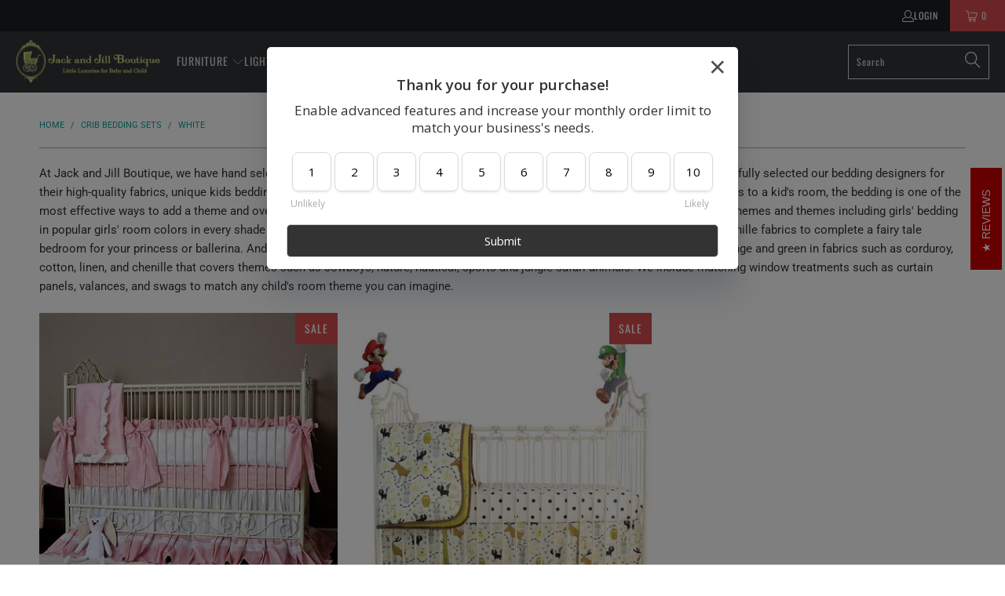

--- FILE ---
content_type: text/html; charset=utf-8
request_url: https://www.jackandjillboutique.com/collections/crib-bedding-sets/white
body_size: 25773
content:


 <!DOCTYPE html>
<html class="no-js no-touch" lang="en"> <head> <script>
    window.Store = window.Store || {};
    window.Store.id = 3983669;</script> <meta charset="utf-8"> <meta http-equiv="cleartype" content="on"> <meta name="robots" content="index,follow"> <!-- Mobile Specific Metas --> <meta name="HandheldFriendly" content="True"> <meta name="MobileOptimized" content="320"> <meta name="viewport" content="width=device-width,initial-scale=1"> <meta name="theme-color" content="#ffffff"> <title>
      Crib Bedding - Designer Baby Bedding Sets - Luxury Baby Bedding Tagged "White" - Jack and Jill Boutique</title> <meta name="description" content="High-Quality Baby Bedding from jackandjillboutique.com. Custom crib bedding and leading brands such as Caden Lane, Bold Bedding, New Arrivals, Little Bunny Blue and more. Tagged &quot;White&quot;."/> <!-- Preconnect Domains --> <link rel="preconnect" href="https://fonts.shopifycdn.com" /> <link rel="preconnect" href="https://cdn.shopify.com" /> <link rel="preconnect" href="https://v.shopify.com" /> <link rel="preconnect" href="https://cdn.shopifycloud.com" /> <link rel="preconnect" href="https://monorail-edge.shopifysvc.com"> <!-- fallback for browsers that don't support preconnect --> <link rel="dns-prefetch" href="https://fonts.shopifycdn.com" /> <link rel="dns-prefetch" href="https://cdn.shopify.com" /> <link rel="dns-prefetch" href="https://v.shopify.com" /> <link rel="dns-prefetch" href="https://cdn.shopifycloud.com" /> <link rel="dns-prefetch" href="https://monorail-edge.shopifysvc.com"> <!-- Preload Assets --> <link rel="preload" href="//www.jackandjillboutique.com/cdn/shop/t/105/assets/fancybox.css?v=19278034316635137701678212560" as="style"> <link rel="preload" href="//www.jackandjillboutique.com/cdn/shop/t/105/assets/styles.css?v=157344701507921792601764965677" as="style"> <link rel="preload" href="//www.jackandjillboutique.com/cdn/shop/t/105/assets/jquery.min.js?v=81049236547974671631678212560" as="script"> <link rel="preload" href="//www.jackandjillboutique.com/cdn/shop/t/105/assets/vendors.js?v=5266961144414425441678212560" as="script"> <link rel="preload" href="//www.jackandjillboutique.com/cdn/shop/t/105/assets/sections.js?v=101325471108091185951678212560" as="script"> <link rel="preload" href="//www.jackandjillboutique.com/cdn/shop/t/105/assets/utilities.js?v=109419349990852918661678212560" as="script"> <link rel="preload" href="//www.jackandjillboutique.com/cdn/shop/t/105/assets/app.js?v=127419284496061993481678212560" as="script"> <!-- Stylesheet for Fancybox library --> <link href="//www.jackandjillboutique.com/cdn/shop/t/105/assets/fancybox.css?v=19278034316635137701678212560" rel="stylesheet" type="text/css" media="all" /> <!-- Stylesheets for Turbo --> <link href="//www.jackandjillboutique.com/cdn/shop/t/105/assets/styles.css?v=157344701507921792601764965677" rel="stylesheet" type="text/css" media="all" /> <script>
      window.lazySizesConfig = window.lazySizesConfig || {};

      lazySizesConfig.expand = 300;
      lazySizesConfig.loadHidden = false;

      /*! lazysizes - v5.2.2 - bgset plugin */
      !function(e,t){var a=function(){t(e.lazySizes),e.removeEventListener("lazyunveilread",a,!0)};t=t.bind(null,e,e.document),"object"==typeof module&&module.exports?t(require("lazysizes")):"function"==typeof define&&define.amd?define(["lazysizes"],t):e.lazySizes?a():e.addEventListener("lazyunveilread",a,!0)}(window,function(e,z,g){"use strict";var c,y,b,f,i,s,n,v,m;e.addEventListener&&(c=g.cfg,y=/\s+/g,b=/\s*\|\s+|\s+\|\s*/g,f=/^(.+?)(?:\s+\[\s*(.+?)\s*\])(?:\s+\[\s*(.+?)\s*\])?$/,i=/^\s*\(*\s*type\s*:\s*(.+?)\s*\)*\s*$/,s=/\(|\)|'/,n={contain:1,cover:1},v=function(e,t){var a;t&&((a=t.match(i))&&a[1]?e.setAttribute("type",a[1]):e.setAttribute("media",c.customMedia[t]||t))},m=function(e){var t,a,i,r;e.target._lazybgset&&(a=(t=e.target)._lazybgset,(i=t.currentSrc||t.src)&&((r=g.fire(a,"bgsetproxy",{src:i,useSrc:s.test(i)?JSON.stringify(i):i})).defaultPrevented||(a.style.backgroundImage="url("+r.detail.useSrc+")")),t._lazybgsetLoading&&(g.fire(a,"_lazyloaded",{},!1,!0),delete t._lazybgsetLoading))},addEventListener("lazybeforeunveil",function(e){var t,a,i,r,s,n,l,d,o,u;!e.defaultPrevented&&(t=e.target.getAttribute("data-bgset"))&&(o=e.target,(u=z.createElement("img")).alt="",u._lazybgsetLoading=!0,e.detail.firesLoad=!0,a=t,i=o,r=u,s=z.createElement("picture"),n=i.getAttribute(c.sizesAttr),l=i.getAttribute("data-ratio"),d=i.getAttribute("data-optimumx"),i._lazybgset&&i._lazybgset.parentNode==i&&i.removeChild(i._lazybgset),Object.defineProperty(r,"_lazybgset",{value:i,writable:!0}),Object.defineProperty(i,"_lazybgset",{value:s,writable:!0}),a=a.replace(y," ").split(b),s.style.display="none",r.className=c.lazyClass,1!=a.length||n||(n="auto"),a.forEach(function(e){var t,a=z.createElement("source");n&&"auto"!=n&&a.setAttribute("sizes",n),(t=e.match(f))?(a.setAttribute(c.srcsetAttr,t[1]),v(a,t[2]),v(a,t[3])):a.setAttribute(c.srcsetAttr,e),s.appendChild(a)}),n&&(r.setAttribute(c.sizesAttr,n),i.removeAttribute(c.sizesAttr),i.removeAttribute("sizes")),d&&r.setAttribute("data-optimumx",d),l&&r.setAttribute("data-ratio",l),s.appendChild(r),i.appendChild(s),setTimeout(function(){g.loader.unveil(u),g.rAF(function(){g.fire(u,"_lazyloaded",{},!0,!0),u.complete&&m({target:u})})}))}),z.addEventListener("load",m,!0),e.addEventListener("lazybeforesizes",function(e){var t,a,i,r;e.detail.instance==g&&e.target._lazybgset&&e.detail.dataAttr&&(t=e.target._lazybgset,i=t,r=(getComputedStyle(i)||{getPropertyValue:function(){}}).getPropertyValue("background-size"),!n[r]&&n[i.style.backgroundSize]&&(r=i.style.backgroundSize),n[a=r]&&(e.target._lazysizesParentFit=a,g.rAF(function(){e.target.setAttribute("data-parent-fit",a),e.target._lazysizesParentFit&&delete e.target._lazysizesParentFit})))},!0),z.documentElement.addEventListener("lazybeforesizes",function(e){var t,a;!e.defaultPrevented&&e.target._lazybgset&&e.detail.instance==g&&(e.detail.width=(t=e.target._lazybgset,a=g.gW(t,t.parentNode),(!t._lazysizesWidth||a>t._lazysizesWidth)&&(t._lazysizesWidth=a),t._lazysizesWidth))}))});

      /*! lazysizes - v5.2.2 */
      !function(e){var t=function(u,D,f){"use strict";var k,H;if(function(){var e;var t={lazyClass:"lazyload",loadedClass:"lazyloaded",loadingClass:"lazyloading",preloadClass:"lazypreload",errorClass:"lazyerror",autosizesClass:"lazyautosizes",srcAttr:"data-src",srcsetAttr:"data-srcset",sizesAttr:"data-sizes",minSize:40,customMedia:{},init:true,expFactor:1.5,hFac:.8,loadMode:2,loadHidden:true,ricTimeout:0,throttleDelay:125};H=u.lazySizesConfig||u.lazysizesConfig||{};for(e in t){if(!(e in H)){H[e]=t[e]}}}(),!D||!D.getElementsByClassName){return{init:function(){},cfg:H,noSupport:true}}var O=D.documentElement,a=u.HTMLPictureElement,P="addEventListener",$="getAttribute",q=u[P].bind(u),I=u.setTimeout,U=u.requestAnimationFrame||I,l=u.requestIdleCallback,j=/^picture$/i,r=["load","error","lazyincluded","_lazyloaded"],i={},G=Array.prototype.forEach,J=function(e,t){if(!i[t]){i[t]=new RegExp("(\\s|^)"+t+"(\\s|$)")}return i[t].test(e[$]("class")||"")&&i[t]},K=function(e,t){if(!J(e,t)){e.setAttribute("class",(e[$]("class")||"").trim()+" "+t)}},Q=function(e,t){var i;if(i=J(e,t)){e.setAttribute("class",(e[$]("class")||"").replace(i," "))}},V=function(t,i,e){var a=e?P:"removeEventListener";if(e){V(t,i)}r.forEach(function(e){t[a](e,i)})},X=function(e,t,i,a,r){var n=D.createEvent("Event");if(!i){i={}}i.instance=k;n.initEvent(t,!a,!r);n.detail=i;e.dispatchEvent(n);return n},Y=function(e,t){var i;if(!a&&(i=u.picturefill||H.pf)){if(t&&t.src&&!e[$]("srcset")){e.setAttribute("srcset",t.src)}i({reevaluate:true,elements:[e]})}else if(t&&t.src){e.src=t.src}},Z=function(e,t){return(getComputedStyle(e,null)||{})[t]},s=function(e,t,i){i=i||e.offsetWidth;while(i<H.minSize&&t&&!e._lazysizesWidth){i=t.offsetWidth;t=t.parentNode}return i},ee=function(){var i,a;var t=[];var r=[];var n=t;var s=function(){var e=n;n=t.length?r:t;i=true;a=false;while(e.length){e.shift()()}i=false};var e=function(e,t){if(i&&!t){e.apply(this,arguments)}else{n.push(e);if(!a){a=true;(D.hidden?I:U)(s)}}};e._lsFlush=s;return e}(),te=function(i,e){return e?function(){ee(i)}:function(){var e=this;var t=arguments;ee(function(){i.apply(e,t)})}},ie=function(e){var i;var a=0;var r=H.throttleDelay;var n=H.ricTimeout;var t=function(){i=false;a=f.now();e()};var s=l&&n>49?function(){l(t,{timeout:n});if(n!==H.ricTimeout){n=H.ricTimeout}}:te(function(){I(t)},true);return function(e){var t;if(e=e===true){n=33}if(i){return}i=true;t=r-(f.now()-a);if(t<0){t=0}if(e||t<9){s()}else{I(s,t)}}},ae=function(e){var t,i;var a=99;var r=function(){t=null;e()};var n=function(){var e=f.now()-i;if(e<a){I(n,a-e)}else{(l||r)(r)}};return function(){i=f.now();if(!t){t=I(n,a)}}},e=function(){var v,m,c,h,e;var y,z,g,p,C,b,A;var n=/^img$/i;var d=/^iframe$/i;var E="onscroll"in u&&!/(gle|ing)bot/.test(navigator.userAgent);var _=0;var w=0;var N=0;var M=-1;var x=function(e){N--;if(!e||N<0||!e.target){N=0}};var W=function(e){if(A==null){A=Z(D.body,"visibility")=="hidden"}return A||!(Z(e.parentNode,"visibility")=="hidden"&&Z(e,"visibility")=="hidden")};var S=function(e,t){var i;var a=e;var r=W(e);g-=t;b+=t;p-=t;C+=t;while(r&&(a=a.offsetParent)&&a!=D.body&&a!=O){r=(Z(a,"opacity")||1)>0;if(r&&Z(a,"overflow")!="visible"){i=a.getBoundingClientRect();r=C>i.left&&p<i.right&&b>i.top-1&&g<i.bottom+1}}return r};var t=function(){var e,t,i,a,r,n,s,l,o,u,f,c;var d=k.elements;if((h=H.loadMode)&&N<8&&(e=d.length)){t=0;M++;for(;t<e;t++){if(!d[t]||d[t]._lazyRace){continue}if(!E||k.prematureUnveil&&k.prematureUnveil(d[t])){R(d[t]);continue}if(!(l=d[t][$]("data-expand"))||!(n=l*1)){n=w}if(!u){u=!H.expand||H.expand<1?O.clientHeight>500&&O.clientWidth>500?500:370:H.expand;k._defEx=u;f=u*H.expFactor;c=H.hFac;A=null;if(w<f&&N<1&&M>2&&h>2&&!D.hidden){w=f;M=0}else if(h>1&&M>1&&N<6){w=u}else{w=_}}if(o!==n){y=innerWidth+n*c;z=innerHeight+n;s=n*-1;o=n}i=d[t].getBoundingClientRect();if((b=i.bottom)>=s&&(g=i.top)<=z&&(C=i.right)>=s*c&&(p=i.left)<=y&&(b||C||p||g)&&(H.loadHidden||W(d[t]))&&(m&&N<3&&!l&&(h<3||M<4)||S(d[t],n))){R(d[t]);r=true;if(N>9){break}}else if(!r&&m&&!a&&N<4&&M<4&&h>2&&(v[0]||H.preloadAfterLoad)&&(v[0]||!l&&(b||C||p||g||d[t][$](H.sizesAttr)!="auto"))){a=v[0]||d[t]}}if(a&&!r){R(a)}}};var i=ie(t);var B=function(e){var t=e.target;if(t._lazyCache){delete t._lazyCache;return}x(e);K(t,H.loadedClass);Q(t,H.loadingClass);V(t,L);X(t,"lazyloaded")};var a=te(B);var L=function(e){a({target:e.target})};var T=function(t,i){try{t.contentWindow.location.replace(i)}catch(e){t.src=i}};var F=function(e){var t;var i=e[$](H.srcsetAttr);if(t=H.customMedia[e[$]("data-media")||e[$]("media")]){e.setAttribute("media",t)}if(i){e.setAttribute("srcset",i)}};var s=te(function(t,e,i,a,r){var n,s,l,o,u,f;if(!(u=X(t,"lazybeforeunveil",e)).defaultPrevented){if(a){if(i){K(t,H.autosizesClass)}else{t.setAttribute("sizes",a)}}s=t[$](H.srcsetAttr);n=t[$](H.srcAttr);if(r){l=t.parentNode;o=l&&j.test(l.nodeName||"")}f=e.firesLoad||"src"in t&&(s||n||o);u={target:t};K(t,H.loadingClass);if(f){clearTimeout(c);c=I(x,2500);V(t,L,true)}if(o){G.call(l.getElementsByTagName("source"),F)}if(s){t.setAttribute("srcset",s)}else if(n&&!o){if(d.test(t.nodeName)){T(t,n)}else{t.src=n}}if(r&&(s||o)){Y(t,{src:n})}}if(t._lazyRace){delete t._lazyRace}Q(t,H.lazyClass);ee(function(){var e=t.complete&&t.naturalWidth>1;if(!f||e){if(e){K(t,"ls-is-cached")}B(u);t._lazyCache=true;I(function(){if("_lazyCache"in t){delete t._lazyCache}},9)}if(t.loading=="lazy"){N--}},true)});var R=function(e){if(e._lazyRace){return}var t;var i=n.test(e.nodeName);var a=i&&(e[$](H.sizesAttr)||e[$]("sizes"));var r=a=="auto";if((r||!m)&&i&&(e[$]("src")||e.srcset)&&!e.complete&&!J(e,H.errorClass)&&J(e,H.lazyClass)){return}t=X(e,"lazyunveilread").detail;if(r){re.updateElem(e,true,e.offsetWidth)}e._lazyRace=true;N++;s(e,t,r,a,i)};var r=ae(function(){H.loadMode=3;i()});var l=function(){if(H.loadMode==3){H.loadMode=2}r()};var o=function(){if(m){return}if(f.now()-e<999){I(o,999);return}m=true;H.loadMode=3;i();q("scroll",l,true)};return{_:function(){e=f.now();k.elements=D.getElementsByClassName(H.lazyClass);v=D.getElementsByClassName(H.lazyClass+" "+H.preloadClass);q("scroll",i,true);q("resize",i,true);q("pageshow",function(e){if(e.persisted){var t=D.querySelectorAll("."+H.loadingClass);if(t.length&&t.forEach){U(function(){t.forEach(function(e){if(e.complete){R(e)}})})}}});if(u.MutationObserver){new MutationObserver(i).observe(O,{childList:true,subtree:true,attributes:true})}else{O[P]("DOMNodeInserted",i,true);O[P]("DOMAttrModified",i,true);setInterval(i,999)}q("hashchange",i,true);["focus","mouseover","click","load","transitionend","animationend"].forEach(function(e){D[P](e,i,true)});if(/d$|^c/.test(D.readyState)){o()}else{q("load",o);D[P]("DOMContentLoaded",i);I(o,2e4)}if(k.elements.length){t();ee._lsFlush()}else{i()}},checkElems:i,unveil:R,_aLSL:l}}(),re=function(){var i;var n=te(function(e,t,i,a){var r,n,s;e._lazysizesWidth=a;a+="px";e.setAttribute("sizes",a);if(j.test(t.nodeName||"")){r=t.getElementsByTagName("source");for(n=0,s=r.length;n<s;n++){r[n].setAttribute("sizes",a)}}if(!i.detail.dataAttr){Y(e,i.detail)}});var a=function(e,t,i){var a;var r=e.parentNode;if(r){i=s(e,r,i);a=X(e,"lazybeforesizes",{width:i,dataAttr:!!t});if(!a.defaultPrevented){i=a.detail.width;if(i&&i!==e._lazysizesWidth){n(e,r,a,i)}}}};var e=function(){var e;var t=i.length;if(t){e=0;for(;e<t;e++){a(i[e])}}};var t=ae(e);return{_:function(){i=D.getElementsByClassName(H.autosizesClass);q("resize",t)},checkElems:t,updateElem:a}}(),t=function(){if(!t.i&&D.getElementsByClassName){t.i=true;re._();e._()}};return I(function(){H.init&&t()}),k={cfg:H,autoSizer:re,loader:e,init:t,uP:Y,aC:K,rC:Q,hC:J,fire:X,gW:s,rAF:ee}}(e,e.document,Date);e.lazySizes=t,"object"==typeof module&&module.exports&&(module.exports=t)}("undefined"!=typeof window?window:{});</script> <!-- Icons --> <link rel="shortcut icon" type="image/x-icon" href="//www.jackandjillboutique.com/cdn/shop/t/105/assets/favicon.png?v=148718616098839658131678212560"> <link rel="canonical" href="https://www.jackandjillboutique.com/collections/crib-bedding-sets/white"/> <script src="//www.jackandjillboutique.com/cdn/shop/t/105/assets/jquery.min.js?v=81049236547974671631678212560" defer></script> <script type="text/javascript" src="/services/javascripts/currencies.js" data-no-instant></script> <script src="//www.jackandjillboutique.com/cdn/shop/t/105/assets/currencies.js?v=63035159355332271981678212560" defer></script> <script>
      window.PXUTheme = window.PXUTheme || {};
      window.PXUTheme.version = '8.1.1';
      window.PXUTheme.name = 'Turbo';</script>
    


    
<template id="price-ui"><span class="price " data-price></span><span class="compare-at-price" data-compare-at-price></span><span class="unit-pricing" data-unit-pricing></span></template> <template id="price-ui-badge"><div class="price-ui-badge__sticker price-ui-badge__sticker--"> <span class="price-ui-badge__sticker-text" data-badge></span></div></template> <template id="price-ui__price"><span class="money" data-price></span></template> <template id="price-ui__price-range"><span class="price-min" data-price-min><span class="money" data-price></span></span> - <span class="price-max" data-price-max><span class="money" data-price></span></span></template> <template id="price-ui__unit-pricing"><span class="unit-quantity" data-unit-quantity></span> | <span class="unit-price" data-unit-price><span class="money" data-price></span></span> / <span class="unit-measurement" data-unit-measurement></span></template> <template id="price-ui-badge__percent-savings-range">Save up to <span data-price-percent></span>%</template> <template id="price-ui-badge__percent-savings">Save <span data-price-percent></span>%</template> <template id="price-ui-badge__price-savings-range">Save up to <span class="money" data-price></span></template> <template id="price-ui-badge__price-savings">Save <span class="money" data-price></span></template> <template id="price-ui-badge__on-sale">Sale</template> <template id="price-ui-badge__sold-out">Sold out</template> <template id="price-ui-badge__in-stock">In stock</template> <script>
      
window.PXUTheme = window.PXUTheme || {};


window.PXUTheme.theme_settings = {};
window.PXUTheme.currency = {};
window.PXUTheme.routes = window.PXUTheme.routes || {};


window.PXUTheme.theme_settings.display_tos_checkbox = false;
window.PXUTheme.theme_settings.go_to_checkout = true;
window.PXUTheme.theme_settings.cart_action = "ajax";
window.PXUTheme.theme_settings.cart_shipping_calculator = false;


window.PXUTheme.theme_settings.collection_swatches = false;
window.PXUTheme.theme_settings.collection_secondary_image = false;


window.PXUTheme.currency.show_multiple_currencies = true;
window.PXUTheme.currency.shop_currency = "USD";
window.PXUTheme.currency.default_currency = "USD";
window.PXUTheme.currency.display_format = "money_with_currency_format";
window.PXUTheme.currency.money_format = "$ {{amount_no_decimals}} USD";
window.PXUTheme.currency.money_format_no_currency = "$ {{amount}}";
window.PXUTheme.currency.money_format_currency = "$ {{amount_no_decimals}} USD";
window.PXUTheme.currency.native_multi_currency = true;
window.PXUTheme.currency.iso_code = "USD";
window.PXUTheme.currency.symbol = "$";


window.PXUTheme.theme_settings.display_inventory_left = false;
window.PXUTheme.theme_settings.inventory_threshold = 10;
window.PXUTheme.theme_settings.limit_quantity = false;


window.PXUTheme.theme_settings.menu_position = null;


window.PXUTheme.theme_settings.newsletter_popup = false;
window.PXUTheme.theme_settings.newsletter_popup_days = "14";
window.PXUTheme.theme_settings.newsletter_popup_mobile = false;
window.PXUTheme.theme_settings.newsletter_popup_seconds = 0;


window.PXUTheme.theme_settings.pagination_type = "load_more";


window.PXUTheme.theme_settings.enable_shopify_collection_badges = false;
window.PXUTheme.theme_settings.quick_shop_thumbnail_position = null;
window.PXUTheme.theme_settings.product_form_style = "radio";
window.PXUTheme.theme_settings.sale_banner_enabled = true;
window.PXUTheme.theme_settings.display_savings = false;
window.PXUTheme.theme_settings.display_sold_out_price = false;
window.PXUTheme.theme_settings.free_text = "Free";
window.PXUTheme.theme_settings.video_looping = null;
window.PXUTheme.theme_settings.quick_shop_style = "popup";
window.PXUTheme.theme_settings.hover_enabled = true;


window.PXUTheme.routes.cart_url = "/cart";
window.PXUTheme.routes.root_url = "/";
window.PXUTheme.routes.search_url = "/search";
window.PXUTheme.routes.all_products_collection_url = "/collections/all";
window.PXUTheme.routes.product_recommendations_url = "/recommendations/products";


window.PXUTheme.theme_settings.image_loading_style = "blur-up";


window.PXUTheme.theme_settings.search_option = "product";
window.PXUTheme.theme_settings.search_items_to_display = 5;
window.PXUTheme.theme_settings.enable_autocomplete = true;


window.PXUTheme.theme_settings.page_dots_enabled = false;
window.PXUTheme.theme_settings.slideshow_arrow_size = "light";


window.PXUTheme.theme_settings.quick_shop_enabled = true;


window.PXUTheme.translation = {};


window.PXUTheme.translation.agree_to_terms_warning = "You must agree with the terms and conditions to checkout.";
window.PXUTheme.translation.one_item_left = "item left";
window.PXUTheme.translation.items_left_text = "items left";
window.PXUTheme.translation.cart_savings_text = "Total Savings";
window.PXUTheme.translation.cart_discount_text = "Discount";
window.PXUTheme.translation.cart_subtotal_text = "Subtotal";
window.PXUTheme.translation.cart_remove_text = "Remove";
window.PXUTheme.translation.cart_free_text = "Free";


window.PXUTheme.translation.newsletter_success_text = "Thank you for joining our mailing list!";


window.PXUTheme.translation.notify_email = "Enter your email address...";
window.PXUTheme.translation.notify_email_value = "Translation missing: en.contact.fields.email";
window.PXUTheme.translation.notify_email_send = "Send";
window.PXUTheme.translation.notify_message_first = "Please notify me when ";
window.PXUTheme.translation.notify_message_last = " becomes available - ";
window.PXUTheme.translation.notify_success_text = "Thanks! We will notify you when this product becomes available!";


window.PXUTheme.translation.add_to_cart = "Add to Cart";
window.PXUTheme.translation.coming_soon_text = "Coming Soon";
window.PXUTheme.translation.sold_out_text = "Sold Out";
window.PXUTheme.translation.sale_text = "Sale";
window.PXUTheme.translation.savings_text = "You Save";
window.PXUTheme.translation.from_text = "from";
window.PXUTheme.translation.new_text = "New";
window.PXUTheme.translation.pre_order_text = "Pre-Order";
window.PXUTheme.translation.unavailable_text = "Unavailable";


window.PXUTheme.translation.all_results = "View all results";
window.PXUTheme.translation.no_results = "Sorry, no results!";


window.PXUTheme.media_queries = {};
window.PXUTheme.media_queries.small = window.matchMedia( "(max-width: 480px)" );
window.PXUTheme.media_queries.medium = window.matchMedia( "(max-width: 798px)" );
window.PXUTheme.media_queries.large = window.matchMedia( "(min-width: 799px)" );
window.PXUTheme.media_queries.larger = window.matchMedia( "(min-width: 960px)" );
window.PXUTheme.media_queries.xlarge = window.matchMedia( "(min-width: 1200px)" );
window.PXUTheme.media_queries.ie10 = window.matchMedia( "all and (-ms-high-contrast: none), (-ms-high-contrast: active)" );
window.PXUTheme.media_queries.tablet = window.matchMedia( "only screen and (min-width: 799px) and (max-width: 1024px)" );
window.PXUTheme.media_queries.mobile_and_tablet = window.matchMedia( "(max-width: 1024px)" );</script> <script src="//www.jackandjillboutique.com/cdn/shop/t/105/assets/vendors.js?v=5266961144414425441678212560" defer></script> <script src="//www.jackandjillboutique.com/cdn/shop/t/105/assets/sections.js?v=101325471108091185951678212560" defer></script> <script src="//www.jackandjillboutique.com/cdn/shop/t/105/assets/utilities.js?v=109419349990852918661678212560" defer></script> <script src="//www.jackandjillboutique.com/cdn/shop/t/105/assets/app.js?v=127419284496061993481678212560" defer></script> <script src="//www.jackandjillboutique.com/cdn/shop/t/105/assets/instantclick.min.js?v=20092422000980684151678212560" data-no-instant defer></script> <script data-no-instant>
        window.addEventListener('DOMContentLoaded', function() {

          function inIframe() {
            try {
              return window.self !== window.top;
            } catch (e) {
              return true;
            }
          }

          if (!inIframe()){
            InstantClick.on('change', function() {

              $('head script[src*="shopify"]').each(function() {
                var script = document.createElement('script');
                script.type = 'text/javascript';
                script.src = $(this).attr('src');

                $('body').append(script);
              });

              $('body').removeClass('fancybox-active');
              $.fancybox.destroy();

              InstantClick.init();

            });
          }
        });</script> <script></script>
<script>(function(w,d,t,r,u){var f,n,i;w[u]=w[u]||[],f=function(){var o={ti:"211018183", tm:"shpfy_ui", enableAutoSpaTracking: true};o.q=w[u],w[u]=new UET(o),w[u].push("pageLoad")},n=d.createElement(t),n.src=r,n.async=1,n.onload=n.onreadystatechange=function(){var s=this.readyState;s&&s!=="loaded"&&s!=="complete"||(f(),n.onload=n.onreadystatechange=null)},i=d.getElementsByTagName(t)[0],i.parentNode.insertBefore(n,i)})(window,document,"script","//bat.bing.com/bat.js","uetq");</script> <script>window.performance && window.performance.mark && window.performance.mark('shopify.content_for_header.start');</script><meta name="google-site-verification" content="-OssgDpGwJA916UXS3mCkA92OLcmhN_N3vOaRiXv3ms">
<meta name="google-site-verification" content="-OssgDpGwJA916UXS3mCkA92OLcmhN_N3vOaRiXv3ms">
<meta id="shopify-digital-wallet" name="shopify-digital-wallet" content="/3983669/digital_wallets/dialog">
<meta name="shopify-checkout-api-token" content="44e7000c7d03fbcbd15f94c2101ed626">
<meta id="in-context-paypal-metadata" data-shop-id="3983669" data-venmo-supported="false" data-environment="production" data-locale="en_US" data-paypal-v4="true" data-currency="USD">
<link rel="alternate" type="application/atom+xml" title="Feed" href="/collections/crib-bedding-sets/white.atom" />
<link rel="alternate" hreflang="x-default" href="https://www.jackandjillboutique.com/collections/crib-bedding-sets/white">
<link rel="alternate" hreflang="en" href="https://www.jackandjillboutique.com/collections/crib-bedding-sets/white">
<link rel="alternate" hreflang="en-CA" href="https://www.jackandjillboutique.com/en-ca/collections/crib-bedding-sets/white">
<link rel="alternate" type="application/json+oembed" href="https://www.jackandjillboutique.com/collections/crib-bedding-sets/white.oembed">
<script async="async" src="/checkouts/internal/preloads.js?locale=en-US"></script>
<link rel="preconnect" href="https://shop.app" crossorigin="anonymous">
<script async="async" src="https://shop.app/checkouts/internal/preloads.js?locale=en-US&shop_id=3983669" crossorigin="anonymous"></script>
<script id="apple-pay-shop-capabilities" type="application/json">{"shopId":3983669,"countryCode":"US","currencyCode":"USD","merchantCapabilities":["supports3DS"],"merchantId":"gid:\/\/shopify\/Shop\/3983669","merchantName":"Jack and Jill Boutique","requiredBillingContactFields":["postalAddress","email","phone"],"requiredShippingContactFields":["postalAddress","email","phone"],"shippingType":"shipping","supportedNetworks":["visa","masterCard","amex","discover","elo","jcb"],"total":{"type":"pending","label":"Jack and Jill Boutique","amount":"1.00"},"shopifyPaymentsEnabled":true,"supportsSubscriptions":true}</script>
<script id="shopify-features" type="application/json">{"accessToken":"44e7000c7d03fbcbd15f94c2101ed626","betas":["rich-media-storefront-analytics"],"domain":"www.jackandjillboutique.com","predictiveSearch":true,"shopId":3983669,"locale":"en"}</script>
<script>var Shopify = Shopify || {};
Shopify.shop = "jack-and-jill-boutique.myshopify.com";
Shopify.locale = "en";
Shopify.currency = {"active":"USD","rate":"1.0"};
Shopify.country = "US";
Shopify.theme = {"name":"Turbo - WPrime","id":124079145027,"schema_name":"Turbo","schema_version":"8.1.1","theme_store_id":null,"role":"main"};
Shopify.theme.handle = "null";
Shopify.theme.style = {"id":null,"handle":null};
Shopify.cdnHost = "www.jackandjillboutique.com/cdn";
Shopify.routes = Shopify.routes || {};
Shopify.routes.root = "/";</script>
<script type="module">!function(o){(o.Shopify=o.Shopify||{}).modules=!0}(window);</script>
<script>!function(o){function n(){var o=[];function n(){o.push(Array.prototype.slice.apply(arguments))}return n.q=o,n}var t=o.Shopify=o.Shopify||{};t.loadFeatures=n(),t.autoloadFeatures=n()}(window);</script>
<script>
  window.ShopifyPay = window.ShopifyPay || {};
  window.ShopifyPay.apiHost = "shop.app\/pay";
  window.ShopifyPay.redirectState = null;
</script>
<script id="shop-js-analytics" type="application/json">{"pageType":"collection"}</script>
<script defer="defer" async type="module" src="//www.jackandjillboutique.com/cdn/shopifycloud/shop-js/modules/v2/client.init-shop-cart-sync_C5BV16lS.en.esm.js"></script>
<script defer="defer" async type="module" src="//www.jackandjillboutique.com/cdn/shopifycloud/shop-js/modules/v2/chunk.common_CygWptCX.esm.js"></script>
<script type="module">
  await import("//www.jackandjillboutique.com/cdn/shopifycloud/shop-js/modules/v2/client.init-shop-cart-sync_C5BV16lS.en.esm.js");
await import("//www.jackandjillboutique.com/cdn/shopifycloud/shop-js/modules/v2/chunk.common_CygWptCX.esm.js");

  window.Shopify.SignInWithShop?.initShopCartSync?.({"fedCMEnabled":true,"windoidEnabled":true});

</script>
<script>
  window.Shopify = window.Shopify || {};
  if (!window.Shopify.featureAssets) window.Shopify.featureAssets = {};
  window.Shopify.featureAssets['shop-js'] = {"shop-cart-sync":["modules/v2/client.shop-cart-sync_ZFArdW7E.en.esm.js","modules/v2/chunk.common_CygWptCX.esm.js"],"init-fed-cm":["modules/v2/client.init-fed-cm_CmiC4vf6.en.esm.js","modules/v2/chunk.common_CygWptCX.esm.js"],"shop-button":["modules/v2/client.shop-button_tlx5R9nI.en.esm.js","modules/v2/chunk.common_CygWptCX.esm.js"],"shop-cash-offers":["modules/v2/client.shop-cash-offers_DOA2yAJr.en.esm.js","modules/v2/chunk.common_CygWptCX.esm.js","modules/v2/chunk.modal_D71HUcav.esm.js"],"init-windoid":["modules/v2/client.init-windoid_sURxWdc1.en.esm.js","modules/v2/chunk.common_CygWptCX.esm.js"],"shop-toast-manager":["modules/v2/client.shop-toast-manager_ClPi3nE9.en.esm.js","modules/v2/chunk.common_CygWptCX.esm.js"],"init-shop-email-lookup-coordinator":["modules/v2/client.init-shop-email-lookup-coordinator_B8hsDcYM.en.esm.js","modules/v2/chunk.common_CygWptCX.esm.js"],"init-shop-cart-sync":["modules/v2/client.init-shop-cart-sync_C5BV16lS.en.esm.js","modules/v2/chunk.common_CygWptCX.esm.js"],"avatar":["modules/v2/client.avatar_BTnouDA3.en.esm.js"],"pay-button":["modules/v2/client.pay-button_FdsNuTd3.en.esm.js","modules/v2/chunk.common_CygWptCX.esm.js"],"init-customer-accounts":["modules/v2/client.init-customer-accounts_DxDtT_ad.en.esm.js","modules/v2/client.shop-login-button_C5VAVYt1.en.esm.js","modules/v2/chunk.common_CygWptCX.esm.js","modules/v2/chunk.modal_D71HUcav.esm.js"],"init-shop-for-new-customer-accounts":["modules/v2/client.init-shop-for-new-customer-accounts_ChsxoAhi.en.esm.js","modules/v2/client.shop-login-button_C5VAVYt1.en.esm.js","modules/v2/chunk.common_CygWptCX.esm.js","modules/v2/chunk.modal_D71HUcav.esm.js"],"shop-login-button":["modules/v2/client.shop-login-button_C5VAVYt1.en.esm.js","modules/v2/chunk.common_CygWptCX.esm.js","modules/v2/chunk.modal_D71HUcav.esm.js"],"init-customer-accounts-sign-up":["modules/v2/client.init-customer-accounts-sign-up_CPSyQ0Tj.en.esm.js","modules/v2/client.shop-login-button_C5VAVYt1.en.esm.js","modules/v2/chunk.common_CygWptCX.esm.js","modules/v2/chunk.modal_D71HUcav.esm.js"],"shop-follow-button":["modules/v2/client.shop-follow-button_Cva4Ekp9.en.esm.js","modules/v2/chunk.common_CygWptCX.esm.js","modules/v2/chunk.modal_D71HUcav.esm.js"],"checkout-modal":["modules/v2/client.checkout-modal_BPM8l0SH.en.esm.js","modules/v2/chunk.common_CygWptCX.esm.js","modules/v2/chunk.modal_D71HUcav.esm.js"],"lead-capture":["modules/v2/client.lead-capture_Bi8yE_yS.en.esm.js","modules/v2/chunk.common_CygWptCX.esm.js","modules/v2/chunk.modal_D71HUcav.esm.js"],"shop-login":["modules/v2/client.shop-login_D6lNrXab.en.esm.js","modules/v2/chunk.common_CygWptCX.esm.js","modules/v2/chunk.modal_D71HUcav.esm.js"],"payment-terms":["modules/v2/client.payment-terms_CZxnsJam.en.esm.js","modules/v2/chunk.common_CygWptCX.esm.js","modules/v2/chunk.modal_D71HUcav.esm.js"]};
</script>
<script>(function() {
  var isLoaded = false;
  function asyncLoad() {
    if (isLoaded) return;
    isLoaded = true;
    var urls = ["https:\/\/cdn-stamped-io.azureedge.net\/files\/shopify.min.js?shop=jack-and-jill-boutique.myshopify.com","https:\/\/cdn-stamped-io.azureedge.net\/files\/shopify.v2.min.js?shop=jack-and-jill-boutique.myshopify.com","https:\/\/cdn1.stamped.io\/files\/widget.min.js?shop=jack-and-jill-boutique.myshopify.com","\/\/cdn.shopify.com\/proxy\/cfccb22ce3d0c23bf2a5faf2183cb85bf80ad6df8ad8f76c2243d4613de58048\/bingshoppingtool-t2app-prod.trafficmanager.net\/uet\/tracking_script?shop=jack-and-jill-boutique.myshopify.com\u0026sp-cache-control=cHVibGljLCBtYXgtYWdlPTkwMA"];
    for (var i = 0; i <urls.length; i++) {
      var s = document.createElement('script');
      s.type = 'text/javascript';
      s.async = true;
      s.src = urls[i];
      var x = document.getElementsByTagName('script')[0];
      x.parentNode.insertBefore(s, x);
    }
  };
  if(window.attachEvent) {
    window.attachEvent('onload', asyncLoad);
  } else {
    window.addEventListener('load', asyncLoad, false);
  }
})();</script>
<script id="__st">var __st={"a":3983669,"offset":-21600,"reqid":"29255087-69ec-4467-a3ed-7d194acd2fb5-1768807242","pageurl":"www.jackandjillboutique.com\/collections\/crib-bedding-sets\/white","u":"a68f8865500e","p":"collection","rtyp":"collection","rid":26232841};</script>
<script>window.ShopifyPaypalV4VisibilityTracking = true;</script>
<script id="captcha-bootstrap">!function(){'use strict';const t='contact',e='account',n='new_comment',o=[[t,t],['blogs',n],['comments',n],[t,'customer']],c=[[e,'customer_login'],[e,'guest_login'],[e,'recover_customer_password'],[e,'create_customer']],r=t=>t.map((([t,e])=>`form[action*='/${t}']:not([data-nocaptcha='true']) input[name='form_type'][value='${e}']`)).join(','),a=t=>()=>t?[...document.querySelectorAll(t)].map((t=>t.form)):[];function s(){const t=[...o],e=r(t);return a(e)}const i='password',u='form_key',d=['recaptcha-v3-token','g-recaptcha-response','h-captcha-response',i],f=()=>{try{return window.sessionStorage}catch{return}},m='__shopify_v',_=t=>t.elements[u];function p(t,e,n=!1){try{const o=window.sessionStorage,c=JSON.parse(o.getItem(e)),{data:r}=function(t){const{data:e,action:n}=t;return t[m]||n?{data:e,action:n}:{data:t,action:n}}(c);for(const[e,n]of Object.entries(r))t.elements[e]&&(t.elements[e].value=n);n&&o.removeItem(e)}catch(o){console.error('form repopulation failed',{error:o})}}const l='form_type',E='cptcha';function T(t){t.dataset[E]=!0}const w=window,h=w.document,L='Shopify',v='ce_forms',y='captcha';let A=!1;((t,e)=>{const n=(g='f06e6c50-85a8-45c8-87d0-21a2b65856fe',I='https://cdn.shopify.com/shopifycloud/storefront-forms-hcaptcha/ce_storefront_forms_captcha_hcaptcha.v1.5.2.iife.js',D={infoText:'Protected by hCaptcha',privacyText:'Privacy',termsText:'Terms'},(t,e,n)=>{const o=w[L][v],c=o.bindForm;if(c)return c(t,g,e,D).then(n);var r;o.q.push([[t,g,e,D],n]),r=I,A||(h.body.append(Object.assign(h.createElement('script'),{id:'captcha-provider',async:!0,src:r})),A=!0)});var g,I,D;w[L]=w[L]||{},w[L][v]=w[L][v]||{},w[L][v].q=[],w[L][y]=w[L][y]||{},w[L][y].protect=function(t,e){n(t,void 0,e),T(t)},Object.freeze(w[L][y]),function(t,e,n,w,h,L){const[v,y,A,g]=function(t,e,n){const i=e?o:[],u=t?c:[],d=[...i,...u],f=r(d),m=r(i),_=r(d.filter((([t,e])=>n.includes(e))));return[a(f),a(m),a(_),s()]}(w,h,L),I=t=>{const e=t.target;return e instanceof HTMLFormElement?e:e&&e.form},D=t=>v().includes(t);t.addEventListener('submit',(t=>{const e=I(t);if(!e)return;const n=D(e)&&!e.dataset.hcaptchaBound&&!e.dataset.recaptchaBound,o=_(e),c=g().includes(e)&&(!o||!o.value);(n||c)&&t.preventDefault(),c&&!n&&(function(t){try{if(!f())return;!function(t){const e=f();if(!e)return;const n=_(t);if(!n)return;const o=n.value;o&&e.removeItem(o)}(t);const e=Array.from(Array(32),(()=>Math.random().toString(36)[2])).join('');!function(t,e){_(t)||t.append(Object.assign(document.createElement('input'),{type:'hidden',name:u})),t.elements[u].value=e}(t,e),function(t,e){const n=f();if(!n)return;const o=[...t.querySelectorAll(`input[type='${i}']`)].map((({name:t})=>t)),c=[...d,...o],r={};for(const[a,s]of new FormData(t).entries())c.includes(a)||(r[a]=s);n.setItem(e,JSON.stringify({[m]:1,action:t.action,data:r}))}(t,e)}catch(e){console.error('failed to persist form',e)}}(e),e.submit())}));const S=(t,e)=>{t&&!t.dataset[E]&&(n(t,e.some((e=>e===t))),T(t))};for(const o of['focusin','change'])t.addEventListener(o,(t=>{const e=I(t);D(e)&&S(e,y())}));const B=e.get('form_key'),M=e.get(l),P=B&&M;t.addEventListener('DOMContentLoaded',(()=>{const t=y();if(P)for(const e of t)e.elements[l].value===M&&p(e,B);[...new Set([...A(),...v().filter((t=>'true'===t.dataset.shopifyCaptcha))])].forEach((e=>S(e,t)))}))}(h,new URLSearchParams(w.location.search),n,t,e,['guest_login'])})(!0,!0)}();</script>
<script integrity="sha256-4kQ18oKyAcykRKYeNunJcIwy7WH5gtpwJnB7kiuLZ1E=" data-source-attribution="shopify.loadfeatures" defer="defer" src="//www.jackandjillboutique.com/cdn/shopifycloud/storefront/assets/storefront/load_feature-a0a9edcb.js" crossorigin="anonymous"></script>
<script crossorigin="anonymous" defer="defer" src="//www.jackandjillboutique.com/cdn/shopifycloud/storefront/assets/shopify_pay/storefront-65b4c6d7.js?v=20250812"></script>
<script data-source-attribution="shopify.dynamic_checkout.dynamic.init">var Shopify=Shopify||{};Shopify.PaymentButton=Shopify.PaymentButton||{isStorefrontPortableWallets:!0,init:function(){window.Shopify.PaymentButton.init=function(){};var t=document.createElement("script");t.src="https://www.jackandjillboutique.com/cdn/shopifycloud/portable-wallets/latest/portable-wallets.en.js",t.type="module",document.head.appendChild(t)}};
</script>
<script data-source-attribution="shopify.dynamic_checkout.buyer_consent">
  function portableWalletsHideBuyerConsent(e){var t=document.getElementById("shopify-buyer-consent"),n=document.getElementById("shopify-subscription-policy-button");t&&n&&(t.classList.add("hidden"),t.setAttribute("aria-hidden","true"),n.removeEventListener("click",e))}function portableWalletsShowBuyerConsent(e){var t=document.getElementById("shopify-buyer-consent"),n=document.getElementById("shopify-subscription-policy-button");t&&n&&(t.classList.remove("hidden"),t.removeAttribute("aria-hidden"),n.addEventListener("click",e))}window.Shopify?.PaymentButton&&(window.Shopify.PaymentButton.hideBuyerConsent=portableWalletsHideBuyerConsent,window.Shopify.PaymentButton.showBuyerConsent=portableWalletsShowBuyerConsent);
</script>
<script data-source-attribution="shopify.dynamic_checkout.cart.bootstrap">document.addEventListener("DOMContentLoaded",(function(){function t(){return document.querySelector("shopify-accelerated-checkout-cart, shopify-accelerated-checkout")}if(t())Shopify.PaymentButton.init();else{new MutationObserver((function(e,n){t()&&(Shopify.PaymentButton.init(),n.disconnect())})).observe(document.body,{childList:!0,subtree:!0})}}));
</script>
<link id="shopify-accelerated-checkout-styles" rel="stylesheet" media="screen" href="https://www.jackandjillboutique.com/cdn/shopifycloud/portable-wallets/latest/accelerated-checkout-backwards-compat.css" crossorigin="anonymous">
<style id="shopify-accelerated-checkout-cart">
        #shopify-buyer-consent {
  margin-top: 1em;
  display: inline-block;
  width: 100%;
}

#shopify-buyer-consent.hidden {
  display: none;
}

#shopify-subscription-policy-button {
  background: none;
  border: none;
  padding: 0;
  text-decoration: underline;
  font-size: inherit;
  cursor: pointer;
}

#shopify-subscription-policy-button::before {
  box-shadow: none;
}

      </style>

<script>window.performance && window.performance.mark && window.performance.mark('shopify.content_for_header.end');</script>

    

<meta name="author" content="Jack and Jill Boutique">
<meta property="og:url" content="https://www.jackandjillboutique.com/collections/crib-bedding-sets/white">
<meta property="og:site_name" content="Jack and Jill Boutique"> <meta property="og:type" content="product.group"> <meta property="og:title" content="Crib Bedding Sets"> <meta property="og:image" content="https://www.jackandjillboutique.com/cdn/shop/collections/4e3fa9e0c2eaf66ebe8207144fe06a11_600x.jpg?v=1581575911"> <meta property="og:image:secure_url" content="https://www.jackandjillboutique.com/cdn/shop/collections/4e3fa9e0c2eaf66ebe8207144fe06a11_600x.jpg?v=1581575911"> <meta property="og:image:width" content="1024"> <meta property="og:image:height" content="1024"> <meta property="og:image:alt" content="Crib Bedding Sets"> <meta property="og:image" content="https://www.jackandjillboutique.com/cdn/shop/products/OB-BED_1412da79-55df-4767-a6bb-1334cff5dd28_600x.jpg?v=1655182388"> <meta property="og:image:secure_url" content="https://www.jackandjillboutique.com/cdn/shop/products/OB-BED_1412da79-55df-4767-a6bb-1334cff5dd28_600x.jpg?v=1655182388"> <meta property="og:description" content="High-Quality Baby Bedding from jackandjillboutique.com. Custom crib bedding and leading brands such as Caden Lane, Bold Bedding, New Arrivals, Little Bunny Blue and more.">




<meta name="twitter:card" content="summary"> <!-- Google tag (gtag.js) -->
<script async src="https://www.googletagmanager.com/gtag/js?id=AW-951545505"></script>
<script>
window.dataLayer = window.dataLayer || [];
function gtag(){dataLayer.push(arguments);}
gtag('js', new Date());

gtag('config', 'AW-951545505');
</script><link href="https://monorail-edge.shopifysvc.com" rel="dns-prefetch">
<script>(function(){if ("sendBeacon" in navigator && "performance" in window) {try {var session_token_from_headers = performance.getEntriesByType('navigation')[0].serverTiming.find(x => x.name == '_s').description;} catch {var session_token_from_headers = undefined;}var session_cookie_matches = document.cookie.match(/_shopify_s=([^;]*)/);var session_token_from_cookie = session_cookie_matches && session_cookie_matches.length === 2 ? session_cookie_matches[1] : "";var session_token = session_token_from_headers || session_token_from_cookie || "";function handle_abandonment_event(e) {var entries = performance.getEntries().filter(function(entry) {return /monorail-edge.shopifysvc.com/.test(entry.name);});if (!window.abandonment_tracked && entries.length === 0) {window.abandonment_tracked = true;var currentMs = Date.now();var navigation_start = performance.timing.navigationStart;var payload = {shop_id: 3983669,url: window.location.href,navigation_start,duration: currentMs - navigation_start,session_token,page_type: "collection"};window.navigator.sendBeacon("https://monorail-edge.shopifysvc.com/v1/produce", JSON.stringify({schema_id: "online_store_buyer_site_abandonment/1.1",payload: payload,metadata: {event_created_at_ms: currentMs,event_sent_at_ms: currentMs}}));}}window.addEventListener('pagehide', handle_abandonment_event);}}());</script>
<script id="web-pixels-manager-setup">(function e(e,d,r,n,o){if(void 0===o&&(o={}),!Boolean(null===(a=null===(i=window.Shopify)||void 0===i?void 0:i.analytics)||void 0===a?void 0:a.replayQueue)){var i,a;window.Shopify=window.Shopify||{};var t=window.Shopify;t.analytics=t.analytics||{};var s=t.analytics;s.replayQueue=[],s.publish=function(e,d,r){return s.replayQueue.push([e,d,r]),!0};try{self.performance.mark("wpm:start")}catch(e){}var l=function(){var e={modern:/Edge?\/(1{2}[4-9]|1[2-9]\d|[2-9]\d{2}|\d{4,})\.\d+(\.\d+|)|Firefox\/(1{2}[4-9]|1[2-9]\d|[2-9]\d{2}|\d{4,})\.\d+(\.\d+|)|Chrom(ium|e)\/(9{2}|\d{3,})\.\d+(\.\d+|)|(Maci|X1{2}).+ Version\/(15\.\d+|(1[6-9]|[2-9]\d|\d{3,})\.\d+)([,.]\d+|)( \(\w+\)|)( Mobile\/\w+|) Safari\/|Chrome.+OPR\/(9{2}|\d{3,})\.\d+\.\d+|(CPU[ +]OS|iPhone[ +]OS|CPU[ +]iPhone|CPU IPhone OS|CPU iPad OS)[ +]+(15[._]\d+|(1[6-9]|[2-9]\d|\d{3,})[._]\d+)([._]\d+|)|Android:?[ /-](13[3-9]|1[4-9]\d|[2-9]\d{2}|\d{4,})(\.\d+|)(\.\d+|)|Android.+Firefox\/(13[5-9]|1[4-9]\d|[2-9]\d{2}|\d{4,})\.\d+(\.\d+|)|Android.+Chrom(ium|e)\/(13[3-9]|1[4-9]\d|[2-9]\d{2}|\d{4,})\.\d+(\.\d+|)|SamsungBrowser\/([2-9]\d|\d{3,})\.\d+/,legacy:/Edge?\/(1[6-9]|[2-9]\d|\d{3,})\.\d+(\.\d+|)|Firefox\/(5[4-9]|[6-9]\d|\d{3,})\.\d+(\.\d+|)|Chrom(ium|e)\/(5[1-9]|[6-9]\d|\d{3,})\.\d+(\.\d+|)([\d.]+$|.*Safari\/(?![\d.]+ Edge\/[\d.]+$))|(Maci|X1{2}).+ Version\/(10\.\d+|(1[1-9]|[2-9]\d|\d{3,})\.\d+)([,.]\d+|)( \(\w+\)|)( Mobile\/\w+|) Safari\/|Chrome.+OPR\/(3[89]|[4-9]\d|\d{3,})\.\d+\.\d+|(CPU[ +]OS|iPhone[ +]OS|CPU[ +]iPhone|CPU IPhone OS|CPU iPad OS)[ +]+(10[._]\d+|(1[1-9]|[2-9]\d|\d{3,})[._]\d+)([._]\d+|)|Android:?[ /-](13[3-9]|1[4-9]\d|[2-9]\d{2}|\d{4,})(\.\d+|)(\.\d+|)|Mobile Safari.+OPR\/([89]\d|\d{3,})\.\d+\.\d+|Android.+Firefox\/(13[5-9]|1[4-9]\d|[2-9]\d{2}|\d{4,})\.\d+(\.\d+|)|Android.+Chrom(ium|e)\/(13[3-9]|1[4-9]\d|[2-9]\d{2}|\d{4,})\.\d+(\.\d+|)|Android.+(UC? ?Browser|UCWEB|U3)[ /]?(15\.([5-9]|\d{2,})|(1[6-9]|[2-9]\d|\d{3,})\.\d+)\.\d+|SamsungBrowser\/(5\.\d+|([6-9]|\d{2,})\.\d+)|Android.+MQ{2}Browser\/(14(\.(9|\d{2,})|)|(1[5-9]|[2-9]\d|\d{3,})(\.\d+|))(\.\d+|)|K[Aa][Ii]OS\/(3\.\d+|([4-9]|\d{2,})\.\d+)(\.\d+|)/},d=e.modern,r=e.legacy,n=navigator.userAgent;return n.match(d)?"modern":n.match(r)?"legacy":"unknown"}(),u="modern"===l?"modern":"legacy",c=(null!=n?n:{modern:"",legacy:""})[u],f=function(e){return[e.baseUrl,"/wpm","/b",e.hashVersion,"modern"===e.buildTarget?"m":"l",".js"].join("")}({baseUrl:d,hashVersion:r,buildTarget:u}),m=function(e){var d=e.version,r=e.bundleTarget,n=e.surface,o=e.pageUrl,i=e.monorailEndpoint;return{emit:function(e){var a=e.status,t=e.errorMsg,s=(new Date).getTime(),l=JSON.stringify({metadata:{event_sent_at_ms:s},events:[{schema_id:"web_pixels_manager_load/3.1",payload:{version:d,bundle_target:r,page_url:o,status:a,surface:n,error_msg:t},metadata:{event_created_at_ms:s}}]});if(!i)return console&&console.warn&&console.warn("[Web Pixels Manager] No Monorail endpoint provided, skipping logging."),!1;try{return self.navigator.sendBeacon.bind(self.navigator)(i,l)}catch(e){}var u=new XMLHttpRequest;try{return u.open("POST",i,!0),u.setRequestHeader("Content-Type","text/plain"),u.send(l),!0}catch(e){return console&&console.warn&&console.warn("[Web Pixels Manager] Got an unhandled error while logging to Monorail."),!1}}}}({version:r,bundleTarget:l,surface:e.surface,pageUrl:self.location.href,monorailEndpoint:e.monorailEndpoint});try{o.browserTarget=l,function(e){var d=e.src,r=e.async,n=void 0===r||r,o=e.onload,i=e.onerror,a=e.sri,t=e.scriptDataAttributes,s=void 0===t?{}:t,l=document.createElement("script"),u=document.querySelector("head"),c=document.querySelector("body");if(l.async=n,l.src=d,a&&(l.integrity=a,l.crossOrigin="anonymous"),s)for(var f in s)if(Object.prototype.hasOwnProperty.call(s,f))try{l.dataset[f]=s[f]}catch(e){}if(o&&l.addEventListener("load",o),i&&l.addEventListener("error",i),u)u.appendChild(l);else{if(!c)throw new Error("Did not find a head or body element to append the script");c.appendChild(l)}}({src:f,async:!0,onload:function(){if(!function(){var e,d;return Boolean(null===(d=null===(e=window.Shopify)||void 0===e?void 0:e.analytics)||void 0===d?void 0:d.initialized)}()){var d=window.webPixelsManager.init(e)||void 0;if(d){var r=window.Shopify.analytics;r.replayQueue.forEach((function(e){var r=e[0],n=e[1],o=e[2];d.publishCustomEvent(r,n,o)})),r.replayQueue=[],r.publish=d.publishCustomEvent,r.visitor=d.visitor,r.initialized=!0}}},onerror:function(){return m.emit({status:"failed",errorMsg:"".concat(f," has failed to load")})},sri:function(e){var d=/^sha384-[A-Za-z0-9+/=]+$/;return"string"==typeof e&&d.test(e)}(c)?c:"",scriptDataAttributes:o}),m.emit({status:"loading"})}catch(e){m.emit({status:"failed",errorMsg:(null==e?void 0:e.message)||"Unknown error"})}}})({shopId: 3983669,storefrontBaseUrl: "https://www.jackandjillboutique.com",extensionsBaseUrl: "https://extensions.shopifycdn.com/cdn/shopifycloud/web-pixels-manager",monorailEndpoint: "https://monorail-edge.shopifysvc.com/unstable/produce_batch",surface: "storefront-renderer",enabledBetaFlags: ["2dca8a86"],webPixelsConfigList: [{"id":"1292861507","configuration":"{\"ti\":\"11009386\",\"endpoint\":\"https:\/\/bat.bing.com\/action\/0\"}","eventPayloadVersion":"v1","runtimeContext":"STRICT","scriptVersion":"5ee93563fe31b11d2d65e2f09a5229dc","type":"APP","apiClientId":2997493,"privacyPurposes":["ANALYTICS","MARKETING","SALE_OF_DATA"],"dataSharingAdjustments":{"protectedCustomerApprovalScopes":["read_customer_personal_data"]}},{"id":"391610435","configuration":"{\"config\":\"{\\\"pixel_id\\\":\\\"G-Z407SLY9RW\\\",\\\"target_country\\\":\\\"US\\\",\\\"gtag_events\\\":[{\\\"type\\\":\\\"search\\\",\\\"action_label\\\":[\\\"G-Z407SLY9RW\\\",\\\"AW-951545505\\\/6ZI-CJHatq0BEKHd3cUD\\\"]},{\\\"type\\\":\\\"begin_checkout\\\",\\\"action_label\\\":[\\\"G-Z407SLY9RW\\\",\\\"AW-951545505\\\/kwnQCI7atq0BEKHd3cUD\\\"]},{\\\"type\\\":\\\"view_item\\\",\\\"action_label\\\":[\\\"G-Z407SLY9RW\\\",\\\"AW-951545505\\\/h2i7CIjatq0BEKHd3cUD\\\",\\\"MC-6TMVP1K63E\\\"]},{\\\"type\\\":\\\"purchase\\\",\\\"action_label\\\":[\\\"G-Z407SLY9RW\\\",\\\"AW-951545505\\\/_iORCI3Ztq0BEKHd3cUD\\\",\\\"MC-6TMVP1K63E\\\"]},{\\\"type\\\":\\\"page_view\\\",\\\"action_label\\\":[\\\"G-Z407SLY9RW\\\",\\\"AW-951545505\\\/sOUgCIrZtq0BEKHd3cUD\\\",\\\"MC-6TMVP1K63E\\\"]},{\\\"type\\\":\\\"add_payment_info\\\",\\\"action_label\\\":[\\\"G-Z407SLY9RW\\\",\\\"AW-951545505\\\/pG2ECKuAt60BEKHd3cUD\\\"]},{\\\"type\\\":\\\"add_to_cart\\\",\\\"action_label\\\":[\\\"G-Z407SLY9RW\\\",\\\"AW-951545505\\\/3sbyCIvatq0BEKHd3cUD\\\"]}],\\\"enable_monitoring_mode\\\":false}\"}","eventPayloadVersion":"v1","runtimeContext":"OPEN","scriptVersion":"b2a88bafab3e21179ed38636efcd8a93","type":"APP","apiClientId":1780363,"privacyPurposes":[],"dataSharingAdjustments":{"protectedCustomerApprovalScopes":["read_customer_address","read_customer_email","read_customer_name","read_customer_personal_data","read_customer_phone"]}},{"id":"87588931","configuration":"{\"pixel_id\":\"862074293832877\",\"pixel_type\":\"facebook_pixel\",\"metaapp_system_user_token\":\"-\"}","eventPayloadVersion":"v1","runtimeContext":"OPEN","scriptVersion":"ca16bc87fe92b6042fbaa3acc2fbdaa6","type":"APP","apiClientId":2329312,"privacyPurposes":["ANALYTICS","MARKETING","SALE_OF_DATA"],"dataSharingAdjustments":{"protectedCustomerApprovalScopes":["read_customer_address","read_customer_email","read_customer_name","read_customer_personal_data","read_customer_phone"]}},{"id":"41746499","configuration":"{\"tagID\":\"2614854796153\"}","eventPayloadVersion":"v1","runtimeContext":"STRICT","scriptVersion":"18031546ee651571ed29edbe71a3550b","type":"APP","apiClientId":3009811,"privacyPurposes":["ANALYTICS","MARKETING","SALE_OF_DATA"],"dataSharingAdjustments":{"protectedCustomerApprovalScopes":["read_customer_address","read_customer_email","read_customer_name","read_customer_personal_data","read_customer_phone"]}},{"id":"shopify-app-pixel","configuration":"{}","eventPayloadVersion":"v1","runtimeContext":"STRICT","scriptVersion":"0450","apiClientId":"shopify-pixel","type":"APP","privacyPurposes":["ANALYTICS","MARKETING"]},{"id":"shopify-custom-pixel","eventPayloadVersion":"v1","runtimeContext":"LAX","scriptVersion":"0450","apiClientId":"shopify-pixel","type":"CUSTOM","privacyPurposes":["ANALYTICS","MARKETING"]}],isMerchantRequest: false,initData: {"shop":{"name":"Jack and Jill Boutique","paymentSettings":{"currencyCode":"USD"},"myshopifyDomain":"jack-and-jill-boutique.myshopify.com","countryCode":"US","storefrontUrl":"https:\/\/www.jackandjillboutique.com"},"customer":null,"cart":null,"checkout":null,"productVariants":[],"purchasingCompany":null},},"https://www.jackandjillboutique.com/cdn","fcfee988w5aeb613cpc8e4bc33m6693e112",{"modern":"","legacy":""},{"shopId":"3983669","storefrontBaseUrl":"https:\/\/www.jackandjillboutique.com","extensionBaseUrl":"https:\/\/extensions.shopifycdn.com\/cdn\/shopifycloud\/web-pixels-manager","surface":"storefront-renderer","enabledBetaFlags":"[\"2dca8a86\"]","isMerchantRequest":"false","hashVersion":"fcfee988w5aeb613cpc8e4bc33m6693e112","publish":"custom","events":"[[\"page_viewed\",{}],[\"collection_viewed\",{\"collection\":{\"id\":\"26232841\",\"title\":\"Crib Bedding Sets\",\"productVariants\":[{\"price\":{\"amount\":490.0,\"currencyCode\":\"USD\"},\"product\":{\"title\":\"Angel Pink Crib Baby Bedding Set\",\"vendor\":\"Olena Boyko\",\"id\":\"10861541005\",\"untranslatedTitle\":\"Angel Pink Crib Baby Bedding Set\",\"url\":\"\/products\/angelica-grace-crib-baby-bedding-set\",\"type\":\"Crib Bedding Set\"},\"id\":\"1509089837069\",\"image\":{\"src\":\"\/\/www.jackandjillboutique.com\/cdn\/shop\/products\/OB-BED_1412da79-55df-4767-a6bb-1334cff5dd28.jpg?v=1655182388\"},\"sku\":\"\",\"title\":\"Cotton\",\"untranslatedTitle\":\"Cotton\"},{\"price\":{\"amount\":33.6,\"currencyCode\":\"USD\"},\"product\":{\"title\":\"Woodland Animals Crib Bedding | Animal Print Baby Bedding Set\",\"vendor\":\"Bold Bedding\",\"id\":\"434047501\",\"untranslatedTitle\":\"Woodland Animals Crib Bedding | Animal Print Baby Bedding Set\",\"url\":\"\/products\/spring-trail-crib-bedding-set\",\"type\":\"Crib Bedding Set\"},\"id\":\"1142631977\",\"image\":{\"src\":\"\/\/www.jackandjillboutique.com\/cdn\/shop\/products\/woodland-animals-crib-bedding-animal-print-baby-bedding-set-crib-bedding-set-bold-bedding.jpg?v=1554237581\"},\"sku\":null,\"title\":\"Sheet Only\",\"untranslatedTitle\":\"Sheet Only\"}]}}]]"});</script><script>
  window.ShopifyAnalytics = window.ShopifyAnalytics || {};
  window.ShopifyAnalytics.meta = window.ShopifyAnalytics.meta || {};
  window.ShopifyAnalytics.meta.currency = 'USD';
  var meta = {"products":[{"id":10861541005,"gid":"gid:\/\/shopify\/Product\/10861541005","vendor":"Olena Boyko","type":"Crib Bedding Set","handle":"angelica-grace-crib-baby-bedding-set","variants":[{"id":1509089837069,"price":49000,"name":"Angel Pink Crib Baby Bedding Set - Cotton","public_title":"Cotton","sku":""},{"id":1509129846797,"price":79000,"name":"Angel Pink Crib Baby Bedding Set - Silk Dupioni","public_title":"Silk Dupioni","sku":""}],"remote":false},{"id":434047501,"gid":"gid:\/\/shopify\/Product\/434047501","vendor":"Bold Bedding","type":"Crib Bedding Set","handle":"spring-trail-crib-bedding-set","variants":[{"id":1142631977,"price":3360,"name":"Woodland Animals Crib Bedding | Animal Print Baby Bedding Set - Sheet Only","public_title":"Sheet Only","sku":null},{"id":1143211817,"price":6320,"name":"Woodland Animals Crib Bedding | Animal Print Baby Bedding Set - Skirt Only","public_title":"Skirt Only","sku":null},{"id":6506966529,"price":9680,"name":"Woodland Animals Crib Bedding | Animal Print Baby Bedding Set - 2 pc set","public_title":"2 pc set","sku":null}],"remote":false}],"page":{"pageType":"collection","resourceType":"collection","resourceId":26232841,"requestId":"29255087-69ec-4467-a3ed-7d194acd2fb5-1768807242"}};
  for (var attr in meta) {
    window.ShopifyAnalytics.meta[attr] = meta[attr];
  }
</script>
<script class="analytics">
  (function () {
    var customDocumentWrite = function(content) {
      var jquery = null;

      if (window.jQuery) {
        jquery = window.jQuery;
      } else if (window.Checkout && window.Checkout.$) {
        jquery = window.Checkout.$;
      }

      if (jquery) {
        jquery('body').append(content);
      }
    };

    var hasLoggedConversion = function(token) {
      if (token) {
        return document.cookie.indexOf('loggedConversion=' + token) !== -1;
      }
      return false;
    }

    var setCookieIfConversion = function(token) {
      if (token) {
        var twoMonthsFromNow = new Date(Date.now());
        twoMonthsFromNow.setMonth(twoMonthsFromNow.getMonth() + 2);

        document.cookie = 'loggedConversion=' + token + '; expires=' + twoMonthsFromNow;
      }
    }

    var trekkie = window.ShopifyAnalytics.lib = window.trekkie = window.trekkie || [];
    if (trekkie.integrations) {
      return;
    }
    trekkie.methods = [
      'identify',
      'page',
      'ready',
      'track',
      'trackForm',
      'trackLink'
    ];
    trekkie.factory = function(method) {
      return function() {
        var args = Array.prototype.slice.call(arguments);
        args.unshift(method);
        trekkie.push(args);
        return trekkie;
      };
    };
    for (var i = 0; i < trekkie.methods.length; i++) {
      var key = trekkie.methods[i];
      trekkie[key] = trekkie.factory(key);
    }
    trekkie.load = function(config) {
      trekkie.config = config || {};
      trekkie.config.initialDocumentCookie = document.cookie;
      var first = document.getElementsByTagName('script')[0];
      var script = document.createElement('script');
      script.type = 'text/javascript';
      script.onerror = function(e) {
        var scriptFallback = document.createElement('script');
        scriptFallback.type = 'text/javascript';
        scriptFallback.onerror = function(error) {
                var Monorail = {
      produce: function produce(monorailDomain, schemaId, payload) {
        var currentMs = new Date().getTime();
        var event = {
          schema_id: schemaId,
          payload: payload,
          metadata: {
            event_created_at_ms: currentMs,
            event_sent_at_ms: currentMs
          }
        };
        return Monorail.sendRequest("https://" + monorailDomain + "/v1/produce", JSON.stringify(event));
      },
      sendRequest: function sendRequest(endpointUrl, payload) {
        // Try the sendBeacon API
        if (window && window.navigator && typeof window.navigator.sendBeacon === 'function' && typeof window.Blob === 'function' && !Monorail.isIos12()) {
          var blobData = new window.Blob([payload], {
            type: 'text/plain'
          });

          if (window.navigator.sendBeacon(endpointUrl, blobData)) {
            return true;
          } // sendBeacon was not successful

        } // XHR beacon

        var xhr = new XMLHttpRequest();

        try {
          xhr.open('POST', endpointUrl);
          xhr.setRequestHeader('Content-Type', 'text/plain');
          xhr.send(payload);
        } catch (e) {
          console.log(e);
        }

        return false;
      },
      isIos12: function isIos12() {
        return window.navigator.userAgent.lastIndexOf('iPhone; CPU iPhone OS 12_') !== -1 || window.navigator.userAgent.lastIndexOf('iPad; CPU OS 12_') !== -1;
      }
    };
    Monorail.produce('monorail-edge.shopifysvc.com',
      'trekkie_storefront_load_errors/1.1',
      {shop_id: 3983669,
      theme_id: 124079145027,
      app_name: "storefront",
      context_url: window.location.href,
      source_url: "//www.jackandjillboutique.com/cdn/s/trekkie.storefront.cd680fe47e6c39ca5d5df5f0a32d569bc48c0f27.min.js"});

        };
        scriptFallback.async = true;
        scriptFallback.src = '//www.jackandjillboutique.com/cdn/s/trekkie.storefront.cd680fe47e6c39ca5d5df5f0a32d569bc48c0f27.min.js';
        first.parentNode.insertBefore(scriptFallback, first);
      };
      script.async = true;
      script.src = '//www.jackandjillboutique.com/cdn/s/trekkie.storefront.cd680fe47e6c39ca5d5df5f0a32d569bc48c0f27.min.js';
      first.parentNode.insertBefore(script, first);
    };
    trekkie.load(
      {"Trekkie":{"appName":"storefront","development":false,"defaultAttributes":{"shopId":3983669,"isMerchantRequest":null,"themeId":124079145027,"themeCityHash":"13654872810719914413","contentLanguage":"en","currency":"USD","eventMetadataId":"5262daf1-a4a7-4257-ac13-2cbb4ff5b2f7"},"isServerSideCookieWritingEnabled":true,"monorailRegion":"shop_domain","enabledBetaFlags":["65f19447"]},"Session Attribution":{},"S2S":{"facebookCapiEnabled":true,"source":"trekkie-storefront-renderer","apiClientId":580111}}
    );

    var loaded = false;
    trekkie.ready(function() {
      if (loaded) return;
      loaded = true;

      window.ShopifyAnalytics.lib = window.trekkie;

      var originalDocumentWrite = document.write;
      document.write = customDocumentWrite;
      try { window.ShopifyAnalytics.merchantGoogleAnalytics.call(this); } catch(error) {};
      document.write = originalDocumentWrite;

      window.ShopifyAnalytics.lib.page(null,{"pageType":"collection","resourceType":"collection","resourceId":26232841,"requestId":"29255087-69ec-4467-a3ed-7d194acd2fb5-1768807242","shopifyEmitted":true});

      var match = window.location.pathname.match(/checkouts\/(.+)\/(thank_you|post_purchase)/)
      var token = match? match[1]: undefined;
      if (!hasLoggedConversion(token)) {
        setCookieIfConversion(token);
        window.ShopifyAnalytics.lib.track("Viewed Product Category",{"currency":"USD","category":"Collection: crib-bedding-sets","collectionName":"crib-bedding-sets","collectionId":26232841,"nonInteraction":true},undefined,undefined,{"shopifyEmitted":true});
      }
    });


        var eventsListenerScript = document.createElement('script');
        eventsListenerScript.async = true;
        eventsListenerScript.src = "//www.jackandjillboutique.com/cdn/shopifycloud/storefront/assets/shop_events_listener-3da45d37.js";
        document.getElementsByTagName('head')[0].appendChild(eventsListenerScript);

})();</script>
  <script>
  if (!window.ga || (window.ga && typeof window.ga !== 'function')) {
    window.ga = function ga() {
      (window.ga.q = window.ga.q || []).push(arguments);
      if (window.Shopify && window.Shopify.analytics && typeof window.Shopify.analytics.publish === 'function') {
        window.Shopify.analytics.publish("ga_stub_called", {}, {sendTo: "google_osp_migration"});
      }
      console.error("Shopify's Google Analytics stub called with:", Array.from(arguments), "\nSee https://help.shopify.com/manual/promoting-marketing/pixels/pixel-migration#google for more information.");
    };
    if (window.Shopify && window.Shopify.analytics && typeof window.Shopify.analytics.publish === 'function') {
      window.Shopify.analytics.publish("ga_stub_initialized", {}, {sendTo: "google_osp_migration"});
    }
  }
</script>
<script
  defer
  src="https://www.jackandjillboutique.com/cdn/shopifycloud/perf-kit/shopify-perf-kit-3.0.4.min.js"
  data-application="storefront-renderer"
  data-shop-id="3983669"
  data-render-region="gcp-us-central1"
  data-page-type="collection"
  data-theme-instance-id="124079145027"
  data-theme-name="Turbo"
  data-theme-version="8.1.1"
  data-monorail-region="shop_domain"
  data-resource-timing-sampling-rate="10"
  data-shs="true"
  data-shs-beacon="true"
  data-shs-export-with-fetch="true"
  data-shs-logs-sample-rate="1"
  data-shs-beacon-endpoint="https://www.jackandjillboutique.com/api/collect"
></script>
</head> <noscript> <style>
      .product_section .product_form,
      .product_gallery {
        opacity: 1;
      }

      .multi_select,
      form .select {
        display: block !important;
      }

      .image-element__wrap {
        display: none;
      }</style></noscript> <body class="collection"
        data-money-format="$ {{amount_no_decimals}} USD"
        data-shop-currency="USD"
        data-shop-url="https://www.jackandjillboutique.com"> <script>
    document.documentElement.className=document.documentElement.className.replace(/\bno-js\b/,'js');
    if(window.Shopify&&window.Shopify.designMode)document.documentElement.className+=' in-theme-editor';
    if(('ontouchstart' in window)||window.DocumentTouch&&document instanceof DocumentTouch)document.documentElement.className=document.documentElement.className.replace(/\bno-touch\b/,'has-touch');</script> <svg
      class="icon-star-reference"
      aria-hidden="true"
      focusable="false"
      role="presentation"
      xmlns="http://www.w3.org/2000/svg" width="20" height="20" viewBox="3 3 17 17" fill="none"
    > <symbol id="icon-star"> <rect class="icon-star-background" width="20" height="20" fill="currentColor"/> <path d="M10 3L12.163 7.60778L17 8.35121L13.5 11.9359L14.326 17L10 14.6078L5.674 17L6.5 11.9359L3 8.35121L7.837 7.60778L10 3Z" stroke="currentColor" stroke-width="2" stroke-linecap="round" stroke-linejoin="round" fill="none"/></symbol> <clipPath id="icon-star-clip"> <path d="M10 3L12.163 7.60778L17 8.35121L13.5 11.9359L14.326 17L10 14.6078L5.674 17L6.5 11.9359L3 8.35121L7.837 7.60778L10 3Z" stroke="currentColor" stroke-width="2" stroke-linecap="round" stroke-linejoin="round"/></clipPath></svg> <div id="shopify-section-header" class="shopify-section shopify-section--header"><script
  type="application/json"
  data-section-type="header"
  data-section-id="header"
>
</script>



<script type="application/ld+json">
  {
    "@context": "http://schema.org",
    "@type": "Organization",
    "name": "Jack and Jill Boutique",
    
      
      "logo": "https://www.jackandjillboutique.com/cdn/shop/files/NewjjbHighRes_yellow_2699x.png?v=1651677587",
    
    "sameAs": [
      "",
      "",
      "",
      "",
      "",
      "",
      "",
      "",
      "",
      "",
      "",
      "",
      "",
      "",
      "",
      "",
      "",
      "",
      "",
      "",
      "",
      "",
      "",
      "",
      ""
    ],
    "url": "https://www.jackandjillboutique.com"
  }
</script>




<header id="header" class="mobile_nav-fixed--true"> <div class="top-bar"> <details data-mobile-menu> <summary class="mobile_nav dropdown_link" data-mobile-menu-trigger> <div data-mobile-menu-icon> <span></span> <span></span> <span></span> <span></span></div> <span class="mobile-menu-title">Menu</span></summary> <div class="mobile-menu-container dropdown" data-nav> <ul class="menu" id="mobile_menu"> <template data-nav-parent-template> <li class="sublink"> <a href="#" data-no-instant class="parent-link--true"><div class="mobile-menu-item-title" data-nav-title></div><span class="right icon-down-arrow"></span></a> <ul class="mobile-mega-menu" data-meganav-target-container></ul></li></template> <li data-mobile-dropdown-rel="furniture" class="sublink" data-meganav-mobile-target="furniture"> <a data-no-instant href="/collections/furniture" class="parent-link--true"> <div class="mobile-menu-item-title" data-nav-title>Furniture</div> <span class="right icon-down-arrow"></span></a> <ul> <li class="sublink test"> <a data-no-instant href="/collections/nursery-furniture#furniture-10089" class="parent-link--true">
                    Nursery Furniture <span class="right icon-down-arrow"></span></a> <ul> <li><a href="/collections/cribs-iron-crib-wood-crib-and-other-baby-furniture">Cribs</a></li> <li><a href="/collections/standard-crib">Standard Crib</a></li> <li><a href="/collections/bassinets-cradle">Bassinets & Cradles</a></li></ul></li> <li class="sublink test"> <a data-no-instant href="/collections/beds-from-kids-to-adults" class="parent-link--true">
                    Beds <span class="right icon-down-arrow"></span></a> <ul> <li><a href="/collections/daybeds">Daybeds</a></li> <li><a href="/collections/bunk-beds">Bunk Beds</a></li> <li><a href="/collections/standard-beds">Standard Beds</a></li> <li><a href="/collections/platform-beds">Platform Beds</a></li> <li><a href="/collections/wrap-around-beds">Wrap Around Beds</a></li> <li><a href="/collections/four-post-beds">Four Post Beds</a></li> <li><a href="/collections/youth-beds">Youth Beds</a></li> <li><a href="/collections/canopy">Canopy Beds</a></li></ul></li> <li class="sublink test"> <a data-no-instant href="/collections/other-furniture" class="parent-link--true">
                    Other Furniture <span class="right icon-down-arrow"></span></a> <ul> <li><a href="/collections/changing-table">Changing Tables</a></li> <li><a href="/collections/coat-and-hat-racks">Racks & Holders</a></li> <li><a href="/collections/furniture-knobs">Furniture Knobs</a></li></ul></li></ul></li> <li data-mobile-dropdown-rel="lighting" class="sublink" data-meganav-mobile-target="lighting"> <a data-no-instant href="/collections/lighting" class="parent-link--true"> <div class="mobile-menu-item-title" data-nav-title>Lighting</div> <span class="right icon-down-arrow"></span></a> <ul> <li class="sublink test"> <a data-no-instant href="/collections/chandeliers" class="parent-link--true">
                    Chandeliers <span class="right icon-down-arrow"></span></a> <ul> <li><a href="/collections/6-light-chandeliers">6 Arm Chandeliers</a></li> <li><a href="/collections/5-light-chandeliers">5 Arm Chandeliers</a></li> <li><a href="/collections/4-light-chandeliers">4 Arm Chandeliers</a></li> <li><a href="/collections/3-light-chandeliers">3 Arm Chandeliers</a></li> <li><a href="/collections/chandelier-shades">Chandelier Shades</a></li></ul></li> <li><a href="/collections/cord-cover">Cord Covers</a></li> <li><a href="/collections/chandelier-shades">Chandelier Shades</a></li> <li class="sublink test"> <a data-no-instant href="https://www.jackandjillboutique.com/search?q=lamps" class="parent-link--true">
                    Lamps <span class="right icon-down-arrow"></span></a> <ul> <li><a href="/collections/table-lamp">Table Lamp</a></li> <li><a href="/collections/floor-lamps">Floor Lamp</a></li> <li><a href="/collections/lamp-shades">Lamp Shades</a></li> <li><a href="/collections/lamp-base">Lamp Base</a></li> <li><a href="/collections/pendants">Pendants</a></li></ul></li> <li><a href="/collections/lamp-shades">Lamp Shades</a></li> <li><a href="/collections/pendant-lighting">Pendant Lighting</a></li> <li><a href="/collections/wall-sconces">Wall Sconces</a></li> <li><a href="/collections/sconce-shade">Sconce Shade</a></li> <li><a href="/collections/night-lights">Night Lights</a></li></ul></li> <li data-mobile-dropdown-rel="diaper-bags" data-meganav-mobile-target="diaper-bags"> <a data-nav-title data-no-instant href="/collections/diaper-bags" class="parent-link--true">
            Diaper Bags</a></li> <li data-mobile-dropdown-rel="rugs" class="sublink" data-meganav-mobile-target="rugs"> <a data-no-instant href="/collections/rugs" class="parent-link--true"> <div class="mobile-menu-item-title" data-nav-title>Rugs</div> <span class="right icon-down-arrow"></span></a> <ul> <li><a href="/collections/washable-ruffled-rugs-collection">Ruffled Rugs</a></li> <li><a href="/collections/abc-alphabet-rugs">ABC Alphabet Rugs</a></li> <li><a href="/collections/washable-rugs">Washable Rugs</a></li></ul></li> <li data-mobile-dropdown-rel="decor" data-meganav-mobile-target="decor"> <a data-nav-title data-no-instant href="/collections/decor" class="parent-link--true">
            Decor</a></li> <li data-mobile-dropdown-rel="bedding" data-meganav-mobile-target="bedding"> <a data-nav-title data-no-instant href="/pages/baby-bedding" class="parent-link--true">
            Bedding</a></li> <template data-nav-parent-template> <li class="sublink"> <a href="#" data-no-instant class="parent-link--true"><div class="mobile-menu-item-title" data-nav-title></div><span class="right icon-down-arrow"></span></a> <ul class="mobile-mega-menu" data-meganav-target-container></ul></li></template> <li data-no-instant> <a href="/account/login" id="customer_login_link">Login</a></li></ul></div></details> <a href="/" title="Jack and Jill Boutique" class="mobile_logo logo"> <img src="//www.jackandjillboutique.com/cdn/shop/files/NewjjbHighRes_yellow_410x.png?v=1651677587" alt="Jack and Jill Boutique" /></a> <div class="top-bar--right"> <a href="/search" class="icon-search dropdown_link" title="Search" data-dropdown-rel="search"></a> <div class="cart-container"> <a href="/cart" class="icon-cart mini_cart dropdown_link" title="Cart" data-no-instant> <span class="cart_count">0</span></a></div></div></div> <div class="dropdown_container" data-dropdown="search"> <div class="dropdown" data-autocomplete-true> <form action="/search" class="header_search_form"> <input type="hidden" name="type" value="product" /> <span class="icon-search search-submit"></span> <input type="text" name="q" placeholder="Search" autocapitalize="off" autocomplete="off" autocorrect="off" class="search-terms" /></form></div></div>
  
</header>





<header
  class="
    
    search-enabled--true
  "
  data-desktop-header
  data-header-feature-image="true"
> <div
    class="
      header
      header-fixed--true
      
    "
      data-header-is-absolute="true"
  > <div class="top-bar"> <ul class="top-bar__menu menu"></ul> <div class="top-bar--right-menu"> <ul class="top-bar__menu"> <li class="localization-wrap">
              
<form method="post" action="/localization" id="header__selector-form" accept-charset="UTF-8" class="selectors-form" enctype="multipart/form-data"><input type="hidden" name="form_type" value="localization" /><input type="hidden" name="utf8" value="✓" /><input type="hidden" name="_method" value="put" /><input type="hidden" name="return_to" value="/collections/crib-bedding-sets/white" /><div
  class="
    localization
    header-menu__disclosure
  "
> <div class="selectors-form__wrap"></div>
</div></form></li> <li> <a
                href="/account"
                class="
                  top-bar__login-link
                  icon-user
                "
                title="My Account "
              >
                Login</a></li></ul> <div class="cart-container"> <a href="/cart" class="icon-cart mini_cart dropdown_link" data-no-instant> <span class="cart_count">0</span></a> <div class="tos_warning cart_content animated fadeIn"> <div class="js-empty-cart__message "> <p class="empty_cart">Your Cart is Empty</p></div> <form action="/cart"
                      method="post"
                      class="hidden"
                      data-total-discount="0"
                      data-money-format="$ {{amount}}"
                      data-shop-currency="USD"
                      data-shop-name="Jack and Jill Boutique"
                      data-cart-form="mini-cart"> <a class="cart_content__continue-shopping secondary_button">
                    Continue Shopping</a> <ul class="cart_items js-cart_items"></ul> <ul> <li class="cart_discounts js-cart_discounts sale"></li> <li class="cart_subtotal js-cart_subtotal"> <span class="right"> <span class="money">
                          


  $ 0 USD</span></span> <span>Subtotal</span></li> <li class="cart_savings sale js-cart_savings"></li> <li><p class="cart-message meta">Taxes and shipping calculated at checkout
</p></li> <li> <button type="submit" name="checkout" class="global-button global-button--primary add_to_cart" data-minicart-checkout-button><span class="icon-lock"></span>Checkout</button></li></ul></form></div></div></div></div> <div class="main-nav__wrapper"> <div class="main-nav menu-position--inline logo-alignment--center logo-position--left search-enabled--true" data-show-dropdown-on-click> <div class="header__logo logo--image"> <a href="/" title="Jack and Jill Boutique"> <img src="//www.jackandjillboutique.com/cdn/shop/files/NewjjbHighRes_yellow_410x.png?v=1651677587" class="primary_logo lazyload" alt="Jack and Jill Boutique" /></a></div> <div class="nav nav--combined align_left">
              
          

<nav
  class="nav-desktop "
  data-nav
  data-nav-desktop
  aria-label="Translation missing: en.navigation.header.main_nav"
> <template data-nav-parent-template> <li
      class="
        nav-desktop__tier-1-item
        nav-desktop__tier-1-item--widemenu-parent
      "
      data-nav-desktop-parent
    > <details data-nav-desktop-details> <summary
          data-href
          class="
            nav-desktop__tier-1-link
            nav-desktop__tier-1-link--parent
          "
          data-nav-desktop-link
          aria-expanded="false"
          
          aria-controls="nav-tier-2-"
          role="button"
        > <span data-nav-title></span> <span class="icon-down-arrow"></span></summary> <div
          class="
            nav-desktop__tier-2
            nav-desktop__tier-2--full-width-menu
          "
          tabindex="-1"
          data-nav-desktop-tier-2
          data-nav-desktop-submenu
          data-nav-desktop-full-width-menu
          data-meganav-target-container
          ></details></li></template> <ul
    class="nav-desktop__tier-1"
    data-nav-desktop-tier-1
  > <li
        class="
          nav-desktop__tier-1-item
          
        "
        
        data-meganav-desktop-target="furniture"
      > <a href="/collections/furniture"
        
          class="
            nav-desktop__tier-1-link
            
            
          "
          data-nav-desktop-link
          
        > <span data-nav-title>Furniture</span></a></li> <li
        class="
          nav-desktop__tier-1-item
          
        "
        
        data-meganav-desktop-target="lighting"
      > <a href="/collections/lighting"
        
          class="
            nav-desktop__tier-1-link
            
            
          "
          data-nav-desktop-link
          
        > <span data-nav-title>Lighting</span></a></li> <li
        class="
          nav-desktop__tier-1-item
          
        "
        
        data-meganav-desktop-target="diaper-bags"
      > <a href="/collections/diaper-bags"
        
          class="
            nav-desktop__tier-1-link
            
            
          "
          data-nav-desktop-link
          
        > <span data-nav-title>Diaper Bags</span></a></li> <li
        class="
          nav-desktop__tier-1-item
          
        "
        
        data-meganav-desktop-target="rugs"
      > <a href="/collections/rugs"
        
          class="
            nav-desktop__tier-1-link
            
            
          "
          data-nav-desktop-link
          
        > <span data-nav-title>Rugs</span></a></li> <li
        class="
          nav-desktop__tier-1-item
          
        "
        
        data-meganav-desktop-target="decor"
      > <a href="/collections/decor"
        
          class="
            nav-desktop__tier-1-link
            
            
          "
          data-nav-desktop-link
          
        > <span data-nav-title>Decor</span></a></li> <li
        class="
          nav-desktop__tier-1-item
          
        "
        
        data-meganav-desktop-target="bedding"
      > <a href="/pages/baby-bedding"
        
          class="
            nav-desktop__tier-1-link
            
            
          "
          data-nav-desktop-link
          
        > <span data-nav-title>Bedding</span></a></li></ul>
</nav>

        
              
          

<nav
  class="nav-desktop "
  data-nav
  data-nav-desktop
  aria-label="Translation missing: en.navigation.header.main_nav"
> <template data-nav-parent-template> <li
      class="
        nav-desktop__tier-1-item
        nav-desktop__tier-1-item--widemenu-parent
      "
      data-nav-desktop-parent
    > <details data-nav-desktop-details> <summary
          data-href
          class="
            nav-desktop__tier-1-link
            nav-desktop__tier-1-link--parent
          "
          data-nav-desktop-link
          aria-expanded="false"
          
          aria-controls="nav-tier-2-"
          role="button"
        > <span data-nav-title></span> <span class="icon-down-arrow"></span></summary> <div
          class="
            nav-desktop__tier-2
            nav-desktop__tier-2--full-width-menu
          "
          tabindex="-1"
          data-nav-desktop-tier-2
          data-nav-desktop-submenu
          data-nav-desktop-full-width-menu
          data-meganav-target-container
          ></details></li></template> <ul
    class="nav-desktop__tier-1"
    data-nav-desktop-tier-1
  ></ul>
</nav></div> <div class="search-container" data-autocomplete-true> <form action="/search" class="search__form"> <input type="hidden" name="type" value="product" /> <span class="icon-search search-submit"></span> <input type="text" name="q" placeholder="Search" value="" autocapitalize="off" autocomplete="off" autocorrect="off" /></form> <div class="search-link"> <a href="/search" class="icon-search dropdown_link" title="Search" data-dropdown-rel="search"></a></div></div></div></div></div>
</header>


<script>
  (() => {
    const header = document.querySelector('[data-header-feature-image="true"]');
    if (header) {
      header.classList.add('feature_image');
    }

    const headerContent = document.querySelector('[data-header-is-absolute="true"]');
    if (header) {
      header.classList.add('is-absolute');
    }
  })();
</script>

<style>
  div.header__logo,
  div.header__logo img,
  div.header__logo span,
  .sticky_nav .menu-position--block .header__logo {
    max-width: 205px;
  }
</style>

</div> <div class="mega-menu-container nav-desktop__tier-1"> <div id="shopify-section-mega-menu-1" class="shopify-section shopify-section--mega-menu">
<script
  type="application/json"
  data-section-type="mega-menu-1"
  data-section-id="mega-menu-1"
>
</script> <details> <summary
      class="
        nav-desktop__tier-1-link
        nav-desktop__tier-1-link--parent
      "
    > <span>Furniture</span> <span class="icon-down-arrow"></span></summary> <div
      class="
        mega-menu
        menu
        dropdown_content
      "
      data-meganav-desktop
      data-meganav-handle="furniture"
    > <div class="dropdown_column" > <div class="mega-menu__richtext"></div> <div class="dropdown_column__menu"> <ul class="dropdown_title"> <li> <a >Nursery Furniture</a></li></ul> <ul> <li> <a href="/collections/cribs-iron-crib-wood-crib-and-other-baby-furniture">Cribs</a></li> <li> <a href="/collections/standard-crib">Standard Crib</a></li> <li> <a href="/collections/bassinets-cradle">Bassinets & Cradles</a></li></ul></div> <div class="mega-menu__richtext"></div></div> <div class="dropdown_column" > <div class="mega-menu__richtext"></div> <div class="dropdown_column__menu"> <ul class="dropdown_title"> <li> <a >Beds</a></li></ul> <ul> <li> <a href="/collections/daybeds">Daybeds</a></li> <li> <a href="/collections/bunk-beds">Bunk Beds</a></li> <li> <a href="/collections/standard-beds">Standard Beds</a></li> <li> <a href="/collections/platform-beds">Platform Beds</a></li> <li> <a href="/collections/wrap-around-beds">Wrap Around Beds</a></li> <li> <a href="/collections/four-post-beds">Four Post Beds</a></li> <li> <a href="/collections/youth-beds">Youth Beds</a></li> <li> <a href="/collections/canopy">Canopy Beds</a></li></ul></div> <div class="mega-menu__richtext"></div></div> <div class="dropdown_column" > <div class="mega-menu__richtext"></div> <div class="dropdown_column__menu"> <ul class="dropdown_title"> <li> <a >Other Furniture</a></li></ul> <ul> <li> <a href="/collections/changing-table">Changing Tables</a></li> <li> <a href="/collections/coat-and-hat-racks">Racks & Holders</a></li> <li> <a href="/collections/furniture-knobs">Furniture Knobs</a></li></ul></div> <div class="mega-menu__richtext"></div></div></div></details> <div class="mobile-meganav-source"> <div
      data-meganav-mobile
      data-meganav-handle="furniture"
    > <li class="mobile-mega-menu_block mega-menu__richtext"></li> <li class="mobile-mega-menu_block sublink"> <a data-no-instant href="" class="parent-link--false">
                  Nursery Furniture <span class="right icon-down-arrow"></span></a> <ul> <li> <a href="/collections/cribs-iron-crib-wood-crib-and-other-baby-furniture">Cribs</a></li> <li> <a href="/collections/standard-crib">Standard Crib</a></li> <li> <a href="/collections/bassinets-cradle">Bassinets & Cradles</a></li></ul></li> <li class="mobile-mega-menu_block"></li> <li class="mobile-mega-menu_block mega-menu__richtext"></li> <li class="mobile-mega-menu_block sublink"> <a data-no-instant href="" class="parent-link--false">
                  Beds <span class="right icon-down-arrow"></span></a> <ul> <li> <a href="/collections/daybeds">Daybeds</a></li> <li> <a href="/collections/bunk-beds">Bunk Beds</a></li> <li> <a href="/collections/standard-beds">Standard Beds</a></li> <li> <a href="/collections/platform-beds">Platform Beds</a></li> <li> <a href="/collections/wrap-around-beds">Wrap Around Beds</a></li> <li> <a href="/collections/four-post-beds">Four Post Beds</a></li> <li> <a href="/collections/youth-beds">Youth Beds</a></li> <li> <a href="/collections/canopy">Canopy Beds</a></li></ul></li> <li class="mobile-mega-menu_block"></li> <li class="mobile-mega-menu_block mega-menu__richtext"></li> <li class="mobile-mega-menu_block sublink"> <a data-no-instant href="" class="parent-link--false">
                  Other Furniture <span class="right icon-down-arrow"></span></a> <ul> <li> <a href="/collections/changing-table">Changing Tables</a></li> <li> <a href="/collections/coat-and-hat-racks">Racks & Holders</a></li> <li> <a href="/collections/furniture-knobs">Furniture Knobs</a></li></ul></li> <li class="mobile-mega-menu_block"></li></div></div>



</div> <div id="shopify-section-mega-menu-2" class="shopify-section shopify-section--mega-menu">
<script
  type="application/json"
  data-section-type="mega-menu-2"
  data-section-id="mega-menu-2"
>
</script> <details> <summary
      class="
        nav-desktop__tier-1-link
        nav-desktop__tier-1-link--parent
      "
    > <span>Lighting</span> <span class="icon-down-arrow"></span></summary> <div
      class="
        mega-menu
        menu
        dropdown_content
      "
      data-meganav-desktop
      data-meganav-handle="lighting"
    > <div class="dropdown_column" > <div class="mega-menu__richtext"></div> <div class="dropdown_column__menu"> <ul class="dropdown_title"> <li> <a >Lighting</a></li></ul> <ul> <li> <a href="/collections/chandeliers">Chandeliers</a></li> <li> <a href="/collections/cord-cover">Cord Covers</a></li> <li> <a href="/collections/chandelier-shades">Chandelier Shades</a></li> <li> <a href="https://www.jackandjillboutique.com/search?q=lamps">Lamps</a></li> <li> <a href="/collections/lamp-shades">Lamp Shades</a></li> <li> <a href="/collections/pendant-lighting">Pendant Lighting</a></li> <li> <a href="/collections/wall-sconces">Wall Sconces</a></li> <li> <a href="/collections/sconce-shade">Sconce Shade</a></li> <li> <a href="/collections/night-lights">Night Lights</a></li></ul></div> <div class="mega-menu__richtext"></div></div> <div class="dropdown_column" > <div class="mega-menu__richtext"></div> <div class="dropdown_column__menu"> <ul class="dropdown_title"> <li> <a >Chandeliers</a></li></ul> <ul> <li> <a href="/collections/6-light-chandeliers">6 Arm Chandeliers</a></li> <li> <a href="/collections/5-light-chandeliers">5 Arm Chandeliers</a></li> <li> <a href="/collections/4-light-chandeliers">4 Arm Chandeliers</a></li> <li> <a href="/collections/3-light-chandeliers">3 Arm Chandeliers</a></li> <li> <a href="/collections/chandelier-shades">Chandelier Shades</a></li></ul></div> <div class="mega-menu__richtext"></div></div> <div class="dropdown_column" > <div class="mega-menu__richtext"></div> <div class="dropdown_column__menu"> <ul class="dropdown_title"> <li> <a >Lamps</a></li></ul> <ul> <li> <a href="/collections/table-lamp">Table Lamp</a></li> <li> <a href="/collections/floor-lamps">Floor Lamp</a></li> <li> <a href="/collections/lamp-shades">Lamp Shades</a></li> <li> <a href="/collections/lamp-base">Lamp Base</a></li> <li> <a href="/collections/pendants">Pendants</a></li></ul></div> <div class="mega-menu__richtext"></div></div></div></details> <div class="mobile-meganav-source"> <div
      data-meganav-mobile
      data-meganav-handle="lighting"
    > <li class="mobile-mega-menu_block mega-menu__richtext"></li> <li class="mobile-mega-menu_block sublink"> <a data-no-instant href="" class="parent-link--false">
                  Lighting <span class="right icon-down-arrow"></span></a> <ul> <li> <a href="/collections/chandeliers">Chandeliers</a></li> <li> <a href="/collections/cord-cover">Cord Covers</a></li> <li> <a href="/collections/chandelier-shades">Chandelier Shades</a></li> <li> <a href="https://www.jackandjillboutique.com/search?q=lamps">Lamps</a></li> <li> <a href="/collections/lamp-shades">Lamp Shades</a></li> <li> <a href="/collections/pendant-lighting">Pendant Lighting</a></li> <li> <a href="/collections/wall-sconces">Wall Sconces</a></li> <li> <a href="/collections/sconce-shade">Sconce Shade</a></li> <li> <a href="/collections/night-lights">Night Lights</a></li></ul></li> <li class="mobile-mega-menu_block"></li> <li class="mobile-mega-menu_block mega-menu__richtext"></li> <li class="mobile-mega-menu_block sublink"> <a data-no-instant href="" class="parent-link--false">
                  Chandeliers <span class="right icon-down-arrow"></span></a> <ul> <li> <a href="/collections/6-light-chandeliers">6 Arm Chandeliers</a></li> <li> <a href="/collections/5-light-chandeliers">5 Arm Chandeliers</a></li> <li> <a href="/collections/4-light-chandeliers">4 Arm Chandeliers</a></li> <li> <a href="/collections/3-light-chandeliers">3 Arm Chandeliers</a></li> <li> <a href="/collections/chandelier-shades">Chandelier Shades</a></li></ul></li> <li class="mobile-mega-menu_block"></li> <li class="mobile-mega-menu_block mega-menu__richtext"></li> <li class="mobile-mega-menu_block sublink"> <a data-no-instant href="" class="parent-link--false">
                  Lamps <span class="right icon-down-arrow"></span></a> <ul> <li> <a href="/collections/table-lamp">Table Lamp</a></li> <li> <a href="/collections/floor-lamps">Floor Lamp</a></li> <li> <a href="/collections/lamp-shades">Lamp Shades</a></li> <li> <a href="/collections/lamp-base">Lamp Base</a></li> <li> <a href="/collections/pendants">Pendants</a></li></ul></li> <li class="mobile-mega-menu_block"></li></div></div>



</div> <div id="shopify-section-mega-menu-3" class="shopify-section shopify-section--mega-menu">
<script
  type="application/json"
  data-section-type="mega-menu-3"
  data-section-id="mega-menu-3"
>
</script> <details> <summary
      class="
        nav-desktop__tier-1-link
        nav-desktop__tier-1-link--parent
      "
    > <span>Decor</span> <span class="icon-down-arrow"></span></summary> <div
      class="
        mega-menu
        menu
        dropdown_content
      "
      data-meganav-desktop
      data-meganav-handle="decor"
    > <div class="dropdown_column" > <div class="mega-menu__richtext"></div> <div class="dropdown_column__menu"> <ul class="dropdown_title"> <li> <a >Art</a></li></ul> <ul> <li> <a href="/collections/stretchedcanvas">Stretched Canvas</a></li> <li> <a href="/collections/art-prints">Art Prints</a></li> <li> <a href="/collections/framed-art">Framed Art</a></li> <li> <a href="/collections/antiqued-signs-plaques-and-wooden-wall-art">Antiqued Signs, Plaques</a></li></ul></div> <div class="mega-menu__richtext"></div></div> <div class="dropdown_column" > <div class="mega-menu__richtext"></div> <div class="dropdown_column__menu"> <ul class="dropdown_title"> <li> <a >Gifts</a></li></ul> <ul> <li> <a href="/collections/jewelry">Mom Jewelry</a></li> <li> <a href="/collections/decals">Decals</a></li> <li> <a href="/collections/growthchart">Growth Charts</a></li> <li> <a href="/collections/photoboxes-with-quotes">Quote Photo Boxes</a></li></ul></div> <div class="mega-menu__richtext"></div></div> <div class="dropdown_column" > <div class="mega-menu__richtext"></div> <div class="dropdown_column__menu"> <ul class="dropdown_title"> <li> <a >Decor</a></li></ul> <ul> <li> <a href="/collections/curtains-and-valances">Curtains & Valances</a></li> <li> <a href="/collections/pillows">Throw Pillows</a></li> <li> <a href="/collections/wall-tarp-quotes-on-large-rugged-canvas">Wall Tarp Quotes</a></li> <li> <a href="/collections/decals">Decals</a></li> <li> <a href="/collections/growthchart">Growth Charts</a></li> <li> <a href="/collections/mirror">Mirrors</a></li></ul></div> <div class="mega-menu__richtext"></div></div> <div class="dropdown_column" > <div class="mega-menu__richtext"></div> <div class="dropdown_column__menu"> <ul class="dropdown_title"> <li> <a >Decor by type</a></li></ul> <ul> <li> <a href="/collections/curtains-and-valances">Curtains and Valances</a></li> <li> <a href="/collections/pillows">Decorative Pillows</a></li> <li> <a href="/collections/boppy-covers-boppy-slipcover-collection-nursing-pillow-slipcovers">Boppy Covers</a></li></ul></div> <div class="mega-menu__richtext"></div></div></div></details> <div class="mobile-meganav-source"> <div
      data-meganav-mobile
      data-meganav-handle="decor"
    > <li class="mobile-mega-menu_block mega-menu__richtext"></li> <li class="mobile-mega-menu_block sublink"> <a data-no-instant href="" class="parent-link--false">
                  Art <span class="right icon-down-arrow"></span></a> <ul> <li> <a href="/collections/stretchedcanvas">Stretched Canvas</a></li> <li> <a href="/collections/art-prints">Art Prints</a></li> <li> <a href="/collections/framed-art">Framed Art</a></li> <li> <a href="/collections/antiqued-signs-plaques-and-wooden-wall-art">Antiqued Signs, Plaques</a></li></ul></li> <li class="mobile-mega-menu_block"></li> <li class="mobile-mega-menu_block mega-menu__richtext"></li> <li class="mobile-mega-menu_block sublink"> <a data-no-instant href="" class="parent-link--false">
                  Gifts <span class="right icon-down-arrow"></span></a> <ul> <li> <a href="/collections/jewelry">Mom Jewelry</a></li> <li> <a href="/collections/decals">Decals</a></li> <li> <a href="/collections/growthchart">Growth Charts</a></li> <li> <a href="/collections/photoboxes-with-quotes">Quote Photo Boxes</a></li></ul></li> <li class="mobile-mega-menu_block"></li> <li class="mobile-mega-menu_block mega-menu__richtext"></li> <li class="mobile-mega-menu_block sublink"> <a data-no-instant href="" class="parent-link--false">
                  Decor <span class="right icon-down-arrow"></span></a> <ul> <li> <a href="/collections/curtains-and-valances">Curtains & Valances</a></li> <li> <a href="/collections/pillows">Throw Pillows</a></li> <li> <a href="/collections/wall-tarp-quotes-on-large-rugged-canvas">Wall Tarp Quotes</a></li> <li> <a href="/collections/decals">Decals</a></li> <li> <a href="/collections/growthchart">Growth Charts</a></li> <li> <a href="/collections/mirror">Mirrors</a></li></ul></li> <li class="mobile-mega-menu_block"></li> <li class="mobile-mega-menu_block mega-menu__richtext"></li> <li class="mobile-mega-menu_block sublink"> <a data-no-instant href="" class="parent-link--false">
                  Decor by type <span class="right icon-down-arrow"></span></a> <ul> <li> <a href="/collections/curtains-and-valances">Curtains and Valances</a></li> <li> <a href="/collections/pillows">Decorative Pillows</a></li> <li> <a href="/collections/boppy-covers-boppy-slipcover-collection-nursing-pillow-slipcovers">Boppy Covers</a></li></ul></li> <li class="mobile-mega-menu_block"></li></div></div>



</div> <div id="shopify-section-mega-menu-4" class="shopify-section shopify-section--mega-menu">
<script
  type="application/json"
  data-section-type="mega-menu-4"
  data-section-id="mega-menu-4"
>
</script> <details> <summary
      class="
        nav-desktop__tier-1-link
        nav-desktop__tier-1-link--parent
      "
    > <span>Bedding</span> <span class="icon-down-arrow"></span></summary> <div
      class="
        mega-menu
        menu
        dropdown_content
      "
      data-meganav-desktop
      data-meganav-handle="bedding"
    > <div class="dropdown_column" > <div class="mega-menu__richtext"></div> <div class="dropdown_column__menu"> <ul class="dropdown_title"> <li> <a >Shop by Gender</a></li></ul> <ul> <li> <a href="/collections/girl-baby-bedding-crib-bedding-collections-for-girls">Girl Crib Bedding</a></li> <li> <a href="/collections/gender-neutral-bedding">Gender Neutral Crib Bedding</a></li></ul></div> <div class="dropdown_column__menu"> <ul class="dropdown_title"> <li> <a >Fabric</a></li></ul> <ul> <li> <a href="/collections/nursery-fabric-designer-baby-fabric-for-nursery">Fabric by the Yard</a></li> <li> <a href="/collections/fabric-swatches">Swatches</a></li></ul></div> <div class="mega-menu__richtext"></div></div> <div class="dropdown_column" > <div class="mega-menu__richtext"></div> <div class="dropdown_column__menu"> <ul class="dropdown_title"> <li> <a >Shop by Type</a></li></ul> <ul> <li> <a href="/collections/crib-sheets">Crib Sheets</a></li> <li> <a href="/collections/crib-skirt">Crib Skirts</a></li> <li> <a href="/collections/rail-covers">Crib Rail Cover</a></li> <li> <a href="/collections/crib-bumpers">Crib Bumpers</a></li> <li> <a href="/collections/baby-blankets">Baby Blankets</a></li> <li> <a href="/collections/changing-pad-covers">Changing Pad Covers</a></li> <li> <a href="/collections/bows">Crib Bows</a></li> <li> <a href="/collections/diaper-stackers">Diaper Stackers</a></li> <li> <a href="/collections/pillows">Nursery Throw Pillows</a></li> <li> <a href="/collections/boppy-covers-boppy-slipcover-collection-nursing-pillow-slipcovers">Boppy Covers</a></li> <li> <a href="/collections/crib-mobiles">Crib Mobiles</a></li></ul></div> <div class="mega-menu__richtext"></div></div> <div class="dropdown_column" > <div class="mega-menu__richtext"></div> <div class="dropdown_column__menu"> <ul class="dropdown_title"> <li> <a >Mattresses and Pads</a></li></ul> <ul> <li> <a href="/collections/crib-mattress">Crib Mattress</a></li> <li> <a href="/collections/bassinet-mattress">Bassinet Mattress</a></li> <li> <a href="/collections/mattress-topper">Mattress Toppers</a></li></ul></div> <div class="mega-menu__richtext"></div></div></div></details> <div class="mobile-meganav-source"> <div
      data-meganav-mobile
      data-meganav-handle="bedding"
    > <li class="mobile-mega-menu_block mega-menu__richtext"></li> <li class="mobile-mega-menu_block sublink"> <a data-no-instant href="" class="parent-link--false">
                  Shop by Gender <span class="right icon-down-arrow"></span></a> <ul> <li> <a href="/collections/girl-baby-bedding-crib-bedding-collections-for-girls">Girl Crib Bedding</a></li> <li> <a href="/collections/gender-neutral-bedding">Gender Neutral Crib Bedding</a></li></ul></li> <li class="mobile-mega-menu_block sublink"> <a data-no-instant href="" class="parent-link--false">
                  Fabric <span class="right icon-down-arrow"></span></a> <ul> <li> <a href="/collections/nursery-fabric-designer-baby-fabric-for-nursery">Fabric by the Yard</a></li> <li> <a href="/collections/fabric-swatches">Swatches</a></li></ul></li> <li class="mobile-mega-menu_block"></li> <li class="mobile-mega-menu_block mega-menu__richtext"></li> <li class="mobile-mega-menu_block sublink"> <a data-no-instant href="" class="parent-link--false">
                  Shop by Type <span class="right icon-down-arrow"></span></a> <ul> <li> <a href="/collections/crib-sheets">Crib Sheets</a></li> <li> <a href="/collections/crib-skirt">Crib Skirts</a></li> <li> <a href="/collections/rail-covers">Crib Rail Cover</a></li> <li> <a href="/collections/crib-bumpers">Crib Bumpers</a></li> <li> <a href="/collections/baby-blankets">Baby Blankets</a></li> <li> <a href="/collections/changing-pad-covers">Changing Pad Covers</a></li> <li> <a href="/collections/bows">Crib Bows</a></li> <li> <a href="/collections/diaper-stackers">Diaper Stackers</a></li> <li> <a href="/collections/pillows">Nursery Throw Pillows</a></li> <li> <a href="/collections/boppy-covers-boppy-slipcover-collection-nursing-pillow-slipcovers">Boppy Covers</a></li> <li> <a href="/collections/crib-mobiles">Crib Mobiles</a></li></ul></li> <li class="mobile-mega-menu_block"></li> <li class="mobile-mega-menu_block mega-menu__richtext"></li> <li class="mobile-mega-menu_block sublink"> <a data-no-instant href="" class="parent-link--false">
                  Mattresses and Pads <span class="right icon-down-arrow"></span></a> <ul> <li> <a href="/collections/crib-mattress">Crib Mattress</a></li> <li> <a href="/collections/bassinet-mattress">Bassinet Mattress</a></li> <li> <a href="/collections/mattress-topper">Mattress Toppers</a></li></ul></li> <li class="mobile-mega-menu_block"></li></div></div>



</div></div> <div class="section-wrapper"> <div id="shopify-section-template--14881910489155__main" class="shopify-section shopify-section--collection-template under-menu"><script
  type="application/json"
  data-section-type="collection-template"
  data-section-id="template--14881910489155__main"
>
</script>





<section class="section"> <div class="container content"> <div class="one-whole column"> <div class="breadcrumb-collection"> <script type="application/ld+json">
            {
              "@context": "https://schema.org",
              "@type": "BreadcrumbList",
              "itemListElement": [
                {
                  "@type": "ListItem",
                  "position": 1,
                  "item": {
                    "@id": "https://www.jackandjillboutique.com",
                    "name": "Home"
                  }
                },
                {
                  "@type": "ListItem",
                  "position": 2,
                  "item": {
                    "@id": "/collections/crib-bedding-sets",
                    "name": "Crib Bedding Sets"
                  }
                }
                
                  
                    
                      ,
                      {
                        "@type": "ListItem",
                        "position": 3,
                        "item": {
                          "@id": "/collections/crib-bedding-sets/white",
                          "name": "White"
                        }
                      }
                    
                  
                
              ]
            }</script> <div class="breadcrumb_text"> <a href="/" title="Jack and Jill Boutique"> <span>Home</span></a> <span class="breadcrumb-divider">/</span> <a href="/collections/crib-bedding-sets" title="Crib Bedding Sets" class="breadcrumb_link"> <span>Crib Bedding Sets</span></a> <span class="breadcrumb-divider">/</span> <a href="/collections/crib-bedding-sets/white" title="White"> <span>White</span></a></div></div></div> <div class="one-whole column section_select"></div> <div class="one-whole column"> <div class="feature-divider"></div></div> <div
      class="
        content-wrapper
        is-flex
        is-flex-wrap
      "
    > <div class="has-sidebar-option sidebar-enabled--false"> <div class="container"> <div class="one-whole column"> <div class="collection_description rte"> <p>At Jack and Jill Boutique, we have hand selected only the highest quality designer crib bedding sets for your baby's crib. We have carefully selected our bedding designers for their high-quality fabrics, unique kids bedding designs, a wide array of fabric patterns, and their attention to every detail. When it comes to a kid's room, the bedding is one of the most effective ways to add a theme and overall character to the bedroom. We offer luxury baby and kids bedding to cover all color schemes and themes including girls' bedding in popular girls' room colors in every shade such as lavender, pink, green, yellow and more, as well as silk, satin, cotton, linen and chenille fabrics to complete a fairy tale bedroom for your princess or ballerina. And we offer boys bedding sets in all the popular boys' bedroom colors such as red, blue, orange and green in fabrics such as corduroy, cotton, linen, and chenille that covers themes such as cowboys, nature, nautical, sports and jungle safari animals. We include matching window treatments such as curtain panels, valances, and swags to match any child's room theme you can imagine.</p></div></div></div> <div class="container"> <div class="one-whole column"> <script type="application/ld+json">
    {
      "@context": "https://schema.org",
      "@type": "ItemList",
      "itemListElement": [
        
          {
            "@type": "ListItem",
            "position": "1",
            "url": "https://www.jackandjillboutique.com/products/angelica-grace-crib-baby-bedding-set",
            "name": "Angel Pink Crib Baby Bedding Set"
          },
          {
            "@type": "ListItem",
            "position": "2",
            "url": "https://www.jackandjillboutique.com/products/spring-trail-crib-bedding-set",
            "name": "Woodland Animals Crib Bedding | Animal Print Baby Bedding Set"
          }
      ]
    }</script>




<div
  class="
    product-list
    product-list--collection
    is-flex
    is-flex-wrap
    equal-columns--outside-trim
  "
  itemtype="http://schema.org/ItemList"
  
>
  

  

  
    
    
      

<style data-shopify>
  .shopify-model-viewer-ui model-viewer {
    --progress-bar-height: 2px;
    --progress-bar-color: $product-media-fill-color;
  }
</style>

<div
  class="
    

  one-third


    column
    thumbnail
    thumbnail-hover-enabled--true
    
      medium-down--one-half
    
    
      quick-shop-style--popup
      product__details
    
  "
  
    data-load-more--grid-item
  
>
<div class="product-10861541005"> <div class="product-wrap "> <div class="relative product_image"> <a href="/collections/crib-bedding-sets/products/angelica-grace-crib-baby-bedding-set"> <div class="image__container">
          
            
              











<div class="image-element__wrap" style=" max-width: 600px;"> <img  alt="Angel Pink Crib Baby Bedding Set-Crib Bedding Set-Jack and Jill Boutique"
        
          src="//www.jackandjillboutique.com/cdn/shop/products/OB-BED_1412da79-55df-4767-a6bb-1334cff5dd28_50x.jpg?v=1655182388"
        
        data-src="//www.jackandjillboutique.com/cdn/shop/products/OB-BED_1412da79-55df-4767-a6bb-1334cff5dd28_1600x.jpg?v=1655182388"
        data-sizes="auto"
        data-aspectratio="600/600"
        data-srcset="//www.jackandjillboutique.com/cdn/shop/products/OB-BED_1412da79-55df-4767-a6bb-1334cff5dd28_5000x.jpg?v=1655182388 5000w,
    //www.jackandjillboutique.com/cdn/shop/products/OB-BED_1412da79-55df-4767-a6bb-1334cff5dd28_4500x.jpg?v=1655182388 4500w,
    //www.jackandjillboutique.com/cdn/shop/products/OB-BED_1412da79-55df-4767-a6bb-1334cff5dd28_4000x.jpg?v=1655182388 4000w,
    //www.jackandjillboutique.com/cdn/shop/products/OB-BED_1412da79-55df-4767-a6bb-1334cff5dd28_3500x.jpg?v=1655182388 3500w,
    //www.jackandjillboutique.com/cdn/shop/products/OB-BED_1412da79-55df-4767-a6bb-1334cff5dd28_3000x.jpg?v=1655182388 3000w,
    //www.jackandjillboutique.com/cdn/shop/products/OB-BED_1412da79-55df-4767-a6bb-1334cff5dd28_2500x.jpg?v=1655182388 2500w,
    //www.jackandjillboutique.com/cdn/shop/products/OB-BED_1412da79-55df-4767-a6bb-1334cff5dd28_2000x.jpg?v=1655182388 2000w,
    //www.jackandjillboutique.com/cdn/shop/products/OB-BED_1412da79-55df-4767-a6bb-1334cff5dd28_1800x.jpg?v=1655182388 1800w,
    //www.jackandjillboutique.com/cdn/shop/products/OB-BED_1412da79-55df-4767-a6bb-1334cff5dd28_1600x.jpg?v=1655182388 1600w,
    //www.jackandjillboutique.com/cdn/shop/products/OB-BED_1412da79-55df-4767-a6bb-1334cff5dd28_1400x.jpg?v=1655182388 1400w,
    //www.jackandjillboutique.com/cdn/shop/products/OB-BED_1412da79-55df-4767-a6bb-1334cff5dd28_1200x.jpg?v=1655182388 1200w,
    //www.jackandjillboutique.com/cdn/shop/products/OB-BED_1412da79-55df-4767-a6bb-1334cff5dd28_1000x.jpg?v=1655182388 1000w,
    //www.jackandjillboutique.com/cdn/shop/products/OB-BED_1412da79-55df-4767-a6bb-1334cff5dd28_800x.jpg?v=1655182388 800w,
    //www.jackandjillboutique.com/cdn/shop/products/OB-BED_1412da79-55df-4767-a6bb-1334cff5dd28_600x.jpg?v=1655182388 600w,
    //www.jackandjillboutique.com/cdn/shop/products/OB-BED_1412da79-55df-4767-a6bb-1334cff5dd28_400x.jpg?v=1655182388 400w,
    //www.jackandjillboutique.com/cdn/shop/products/OB-BED_1412da79-55df-4767-a6bb-1334cff5dd28_200x.jpg?v=1655182388 200w"
        height="600"
        width="600"
        style=";"
        class="lazyload transition--blur-up "
        srcset="data:image/svg+xml;utf8,<svg%20xmlns='http://www.w3.org/2000/svg'%20width='600'%20height='600'></svg>"
  />
</div>



<noscript> <img src="//www.jackandjillboutique.com/cdn/shop/products/OB-BED_1412da79-55df-4767-a6bb-1334cff5dd28_2000x.jpg?v=1655182388" alt="Angel Pink Crib Baby Bedding Set-Crib Bedding Set-Jack and Jill Boutique" class=" noscript">
</noscript></div></a></div> <div class="thumbnail-overlay"> <a href="/collections/crib-bedding-sets/products/angelica-grace-crib-baby-bedding-set" itemprop="url" class="hidden-product-link">
      Angel Pink Crib Baby Bedding Set
      girl-baby-bedding-crib-bedding-collections-for-girlsbeddingcoupon-eligiblescrib-bedding-setsunique-crib-bedding</a> <div class="info">
      
        

<div class="product-details"> <span class="title" itemprop="name">Angel Pink Crib Baby Bedding Set</span> <span class="price sale"> <span class="current_price"> <small class="from"><em>from</em></small> <span class="money">


  $ 490 USD
</span></span> <span class="was_price"> <span class="money">


  $ 735 USD
</span></span> <div class="sold_out"></div></span>
    
  
  
    

  
</div>
      

      
        

<button
  class="
    quick_shop
    ss-icon
    js-quick-shop-link
    thumbnail-overlay__button
    global-button
    global-button--product-grid-text-hover
  "
  data-id="10861541005"
  data-url="/products/angelica-grace-crib-baby-bedding-set"
>
  
    Quick View
  
</button></div></div> <div class="price-ui-badges price-ui-badges--square">
    
<div class="price-ui-badge price-ui-badge--loading" data-price-ui-badge> <noscript> <style>
          .price-ui-badge--loading {
            display: block !important;
            opacity: 1 !important;
          }</style></noscript> <div class="price-ui-badge__sticker price-ui-badge__sticker--sale"> <span class="price-ui-badge__sticker-text" data-badge>Sale</span></div></div></div></div>
</div> <a class="product-info__caption hidden" href="/collections/crib-bedding-sets/products/angelica-grace-crib-baby-bedding-set">
    

<div class="product-details"> <span class="title" itemprop="name">Angel Pink Crib Baby Bedding Set</span> <span class="price sale"> <span class="current_price"> <small class="from"><em>from</em></small> <span class="money">


  $ 490 USD
</span></span> <span class="was_price"> <span class="money">


  $ 735 USD
</span></span> <div class="sold_out"></div></span>
    
  
  
    

  
</div></a>

  
    

  

  
</div>

    
  
    
    
      

<style data-shopify>
  .shopify-model-viewer-ui model-viewer {
    --progress-bar-height: 2px;
    --progress-bar-color: $product-media-fill-color;
  }
</style>

<div
  class="
    

  one-third


    column
    thumbnail
    thumbnail-hover-enabled--true
    
      medium-down--one-half
    
    
      quick-shop-style--popup
      product__details
    
  "
  
    data-load-more--grid-item
  
>
<div class="product-434047501"> <div class="product-wrap "> <div class="relative product_image"> <a href="/collections/crib-bedding-sets/products/spring-trail-crib-bedding-set"> <div class="image__container">
          
            
              











<div class="image-element__wrap" style=" max-width: 600px;"> <img  alt="Woodland Animals Crib Bedding | Animal Print Baby Bedding Set-Crib Bedding Set-Jack and Jill Boutique"
        
          src="//www.jackandjillboutique.com/cdn/shop/products/woodland-animals-crib-bedding-animal-print-baby-bedding-set-crib-bedding-set-bold-bedding_50x.jpg?v=1554237581"
        
        data-src="//www.jackandjillboutique.com/cdn/shop/products/woodland-animals-crib-bedding-animal-print-baby-bedding-set-crib-bedding-set-bold-bedding_1600x.jpg?v=1554237581"
        data-sizes="auto"
        data-aspectratio="600/600"
        data-srcset="//www.jackandjillboutique.com/cdn/shop/products/woodland-animals-crib-bedding-animal-print-baby-bedding-set-crib-bedding-set-bold-bedding_5000x.jpg?v=1554237581 5000w,
    //www.jackandjillboutique.com/cdn/shop/products/woodland-animals-crib-bedding-animal-print-baby-bedding-set-crib-bedding-set-bold-bedding_4500x.jpg?v=1554237581 4500w,
    //www.jackandjillboutique.com/cdn/shop/products/woodland-animals-crib-bedding-animal-print-baby-bedding-set-crib-bedding-set-bold-bedding_4000x.jpg?v=1554237581 4000w,
    //www.jackandjillboutique.com/cdn/shop/products/woodland-animals-crib-bedding-animal-print-baby-bedding-set-crib-bedding-set-bold-bedding_3500x.jpg?v=1554237581 3500w,
    //www.jackandjillboutique.com/cdn/shop/products/woodland-animals-crib-bedding-animal-print-baby-bedding-set-crib-bedding-set-bold-bedding_3000x.jpg?v=1554237581 3000w,
    //www.jackandjillboutique.com/cdn/shop/products/woodland-animals-crib-bedding-animal-print-baby-bedding-set-crib-bedding-set-bold-bedding_2500x.jpg?v=1554237581 2500w,
    //www.jackandjillboutique.com/cdn/shop/products/woodland-animals-crib-bedding-animal-print-baby-bedding-set-crib-bedding-set-bold-bedding_2000x.jpg?v=1554237581 2000w,
    //www.jackandjillboutique.com/cdn/shop/products/woodland-animals-crib-bedding-animal-print-baby-bedding-set-crib-bedding-set-bold-bedding_1800x.jpg?v=1554237581 1800w,
    //www.jackandjillboutique.com/cdn/shop/products/woodland-animals-crib-bedding-animal-print-baby-bedding-set-crib-bedding-set-bold-bedding_1600x.jpg?v=1554237581 1600w,
    //www.jackandjillboutique.com/cdn/shop/products/woodland-animals-crib-bedding-animal-print-baby-bedding-set-crib-bedding-set-bold-bedding_1400x.jpg?v=1554237581 1400w,
    //www.jackandjillboutique.com/cdn/shop/products/woodland-animals-crib-bedding-animal-print-baby-bedding-set-crib-bedding-set-bold-bedding_1200x.jpg?v=1554237581 1200w,
    //www.jackandjillboutique.com/cdn/shop/products/woodland-animals-crib-bedding-animal-print-baby-bedding-set-crib-bedding-set-bold-bedding_1000x.jpg?v=1554237581 1000w,
    //www.jackandjillboutique.com/cdn/shop/products/woodland-animals-crib-bedding-animal-print-baby-bedding-set-crib-bedding-set-bold-bedding_800x.jpg?v=1554237581 800w,
    //www.jackandjillboutique.com/cdn/shop/products/woodland-animals-crib-bedding-animal-print-baby-bedding-set-crib-bedding-set-bold-bedding_600x.jpg?v=1554237581 600w,
    //www.jackandjillboutique.com/cdn/shop/products/woodland-animals-crib-bedding-animal-print-baby-bedding-set-crib-bedding-set-bold-bedding_400x.jpg?v=1554237581 400w,
    //www.jackandjillboutique.com/cdn/shop/products/woodland-animals-crib-bedding-animal-print-baby-bedding-set-crib-bedding-set-bold-bedding_200x.jpg?v=1554237581 200w"
        height="600"
        width="600"
        style=";"
        class="lazyload transition--blur-up "
        srcset="data:image/svg+xml;utf8,<svg%20xmlns='http://www.w3.org/2000/svg'%20width='600'%20height='600'></svg>"
  />
</div>



<noscript> <img src="//www.jackandjillboutique.com/cdn/shop/products/woodland-animals-crib-bedding-animal-print-baby-bedding-set-crib-bedding-set-bold-bedding_2000x.jpg?v=1554237581" alt="Woodland Animals Crib Bedding | Animal Print Baby Bedding Set-Crib Bedding Set-Jack and Jill Boutique" class=" noscript">
</noscript></div></a></div> <div class="thumbnail-overlay"> <a href="/collections/crib-bedding-sets/products/spring-trail-crib-bedding-set" itemprop="url" class="hidden-product-link">
      Woodland Animals Crib Bedding | Animal Print Baby Bedding Set
      girl-baby-bedding-crib-bedding-collections-for-girlsbeddingcoupon-eligiblescrib-bedding-setsgender-neutral-beddingunique-crib-bedding</a> <div class="info">
      
        

<div class="product-details"> <span class="title" itemprop="name">Woodland Animals Crib Bedding | Animal Print Baby Bedding Set</span> <span class="price sale"> <span class="current_price"> <small class="from"><em>from</em></small> <span class="money">


  $ 34 USD
</span></span> <span class="was_price"> <span class="money">


  $ 42 USD
</span></span> <div class="sold_out"></div></span>
    
  
  
    

  
</div>
      

      
        

<button
  class="
    quick_shop
    ss-icon
    js-quick-shop-link
    thumbnail-overlay__button
    global-button
    global-button--product-grid-text-hover
  "
  data-id="434047501"
  data-url="/products/spring-trail-crib-bedding-set"
>
  
    Quick View
  
</button></div></div> <div class="price-ui-badges price-ui-badges--square">
    
<div class="price-ui-badge price-ui-badge--loading" data-price-ui-badge> <noscript> <style>
          .price-ui-badge--loading {
            display: block !important;
            opacity: 1 !important;
          }</style></noscript> <div class="price-ui-badge__sticker price-ui-badge__sticker--sale"> <span class="price-ui-badge__sticker-text" data-badge>Sale</span></div></div></div></div>
</div> <a class="product-info__caption hidden" href="/collections/crib-bedding-sets/products/spring-trail-crib-bedding-set">
    

<div class="product-details"> <span class="title" itemprop="name">Woodland Animals Crib Bedding | Animal Print Baby Bedding Set</span> <span class="price sale"> <span class="current_price"> <small class="from"><em>from</em></small> <span class="money">


  $ 34 USD
</span></span> <span class="was_price"> <span class="money">


  $ 42 USD
</span></span> <div class="sold_out"></div></span>
    
  
  
    

  
</div></a>

  
    

  

  
</div>

    
  

  
    
      
    
  
</div>
<div class="load-more__icon"></div></div></div></div></div></div>
</section>




<script defer src="https://cdn.shopify.com/shopifycloud/shopify-xr-js/assets/v1.0/shopify-xr.en.js"></script>
<script defer src="https://cdn.shopify.com/shopifycloud/model-viewer-ui/assets/v1.0/model-viewer-ui.en.js"></script>

</div><div id="shopify-section-template--14881910489155__newsletter" class="shopify-section shopify-section--newsletter"><script
  type="application/json"
  data-section-type="newsletter"
  data-section-id="template--14881910489155__newsletter"
>
</script>

<div class="section-wrapper--collection is-width-wide">
  








<style data-shopify>
  

</style>

<section class="section  is-width-wide has-no-side-gutter"> <div class="newsletter_section
              newsletter-both-names--false 
              
              text-align--center
              lazyload
              blur-up"
        > <div class="container"> <div class="offset-by-three five-eighths columns medium-down--one-whole is-hidden-offset-mobile-only section_form"> <h2 class="title">Subscribe</h2> <div class="newsletter-text"> <p>Sign up to get the latest on sales, new releases and more …</p></div> <div class="newsletter"> <span class="message"></span> <form method="post" action="/contact#contact_form" id="contact_form" accept-charset="UTF-8" class="contact-form"><input type="hidden" name="form_type" value="customer" /><input type="hidden" name="utf8" value="✓" /> <input type="hidden" name="contact[tags]" value="prospect,newsletter"/> <div class="input-row"></div> <div class="input-row"> <input type="hidden" name="challenge" value="false" /> <input type="email" class="contact_email" name="contact[email]" required placeholder="Enter your email address..." /> <input type='submit' class="global-button global-button--primary newsletter-form__sign-up" value="Sign Up" /></div></form></div></div></div></div>
</section>

</div>

</div></div> <div id="shopify-section-footer" class="shopify-section shopify-section--footer"><script
  type="application/json"
  data-section-type="footer"
  data-section-id="footer"
>
</script><footer class="footer"> <section class="section"> <div class="container footer-menu-wrap"> <div class="one-third column medium-down--one-whole" > <div class="text-align--center"> <img alt=""
                     class="footer-logo lazyload blur-up"
                     data-sizes="25vw"
                     style="max-width:552px"
                     data-src="//www.jackandjillboutique.com/cdn/shop/files/logo_yellow_2048x.png?v=1651678249"
                     data-srcset="//www.jackandjillboutique.com/cdn/shop/files/logo_yellow_200x.png?v=1651678249 200w,
                                  //www.jackandjillboutique.com/cdn/shop/files/logo_yellow_300x.png?v=1651678249 300w,
                                  //www.jackandjillboutique.com/cdn/shop/files/logo_yellow_400x.png?v=1651678249 400w,
                                  //www.jackandjillboutique.com/cdn/shop/files/logo_yellow_500x.png?v=1651678249 500w,
                                  //www.jackandjillboutique.com/cdn/shop/files/logo_yellow_600x.png?v=1651678249 600w,
                                  //www.jackandjillboutique.com/cdn/shop/files/logo_yellow_1000x.png?v=1651678249 1000w"
                /></div></div> <div class="one-third column medium-down--one-whole" > <div class="footer_menu"> <h6>Quick Links<span class="right icon-down-arrow"></span></h6> <div class="toggle_content"> <ul> <li> <p> <a href="/search">Search</a></p></li> <li> <p> <a href="/pages/about-us">About Us</a></p></li> <li> <p> <a href="/pages/terms-of-service">Terms of Service</a></p></li> <li> <p> <a href="/pages/refund-policy-returns-and-exchanges">Refund Policy, Returns & Exchanges</a></p></li> <li> <p> <a href="/pages/privacy-policy">Privacy Policy</a></p></li> <li> <p> <a href="/blogs/up-the-hill">Blog</a></p></li> <li> <p> <a href="/products/gift-card">Gift Cards</a></p></li> <li> <p> <a href="/pages/ccpa-opt-out">Do not sell my personal information</a></p></li> <li> <p> <a href="/policies/terms-of-service">Terms of Service</a></p></li> <li> <p> <a href="/policies/refund-policy">Refund policy</a></p></li></ul></div></div></div> <div class="one-third column medium-down--one-whole" > <div class="footer_menu"> <h6>Main Menu<span class="right icon-down-arrow"></span></h6> <div class="toggle_content"> <ul> <li> <p> <a href="/collections/furniture">Furniture</a></p></li> <li> <p> <a href="/collections/lighting">Lighting</a></p></li> <li> <p> <a href="/collections/diaper-bags">Diaper Bags</a></p></li> <li> <p> <a href="/collections/rugs">Rugs</a></p></li> <li> <p> <a href="/collections/decor">Decor</a></p></li> <li> <p> <a href="/pages/baby-bedding">Bedding</a></p></li></ul></div></div></div> <div class="one-whole column footer_credits"> <div class="localization-wrap">
            
<form method="post" action="/localization" id="footer__selector-form" accept-charset="UTF-8" class="selectors-form" enctype="multipart/form-data"><input type="hidden" name="form_type" value="localization" /><input type="hidden" name="utf8" value="✓" /><input type="hidden" name="_method" value="put" /><input type="hidden" name="return_to" value="/collections/crib-bedding-sets/white" /><div
  class="
    localization
    footer-menu__disclosure
  "
> <div class="selectors-form__wrap"> <div
        class="
          selectors-form__item
          selectors-form__currency
        "
        value="USD"
        data-currency-converter
        data-default-shop-currency="USD"
      > <h2
          class="hidden"
          id="currency-heading"
        >
          Currency</h2> <div
          class="
            disclosure
            disclosure--currency
            disclosure-text-style-uppercase
          "
          data-disclosure
          data-disclosure-currency
        > <button
            type="button"
            class="
              disclosure__toggle
              disclosure__toggle--currency
            "
            aria-expanded="false"
            aria-controls="currency-list"
            aria-describedby="currency-heading"
            data-disclosure-toggle
          > <span class="currency-code">USD</span> <span class="icon-down-arrow"></span></button> <div class="disclosure__list-wrap"> <ul
              id="currency-list"
              class="disclosure-list"
              data-disclosure-list
              data-default-shop-currency="USD"
              data-currency-converter
            > <li
                  class="
                    disclosure-list__item
                    disclosure-list__item--current
                  "
                > <button
                    class="disclosure__button"
                    name="currency_code"
                    value="USD"
                  >
                    USD</button></li></ul></div></div></div></div>
</div></form></div> <p class="credits">
          &copy; 2026 <a href="/" title="">Jack and Jill Boutique</a>. <a target="_blank" rel="nofollow" href="https://www.shopify.com/pos?utm_campaign=poweredby&amp;utm_medium=shopify&amp;utm_source=onlinestore">POS</a> and <a target="_blank" rel="nofollow" href="https://www.shopify.com?utm_campaign=poweredby&amp;utm_medium=shopify&amp;utm_source=onlinestore">Ecommerce by Shopify</a></p></div></div></section>
</footer>

</div> <div id="quickshop" class="js-quick-shop">
</div> <div class="mobile-search is-hidden-large" data-autocomplete-true> <form class="search-form search-popup__form" action="/search"> <div class="search__fields"> <input type="hidden" name="type" value="product" /> <label for="q" class="visually-hidden">Search</label> <input class="input" id="q" type="text" name="q" placeholder="Search" value="" x-webkit-speech autocapitalize="off" autocomplete="off" autocorrect="off" /> <span class="icon-search submit-search"></span> <span class="icon-cross close-search"></span> <input type="submit" name="search" class="visually-hidden" value="" /></div></form>
</div><div id="shopify-block-AVDQzVnlUbGp2dDVDS__1575957009345749421" class="shopify-block shopify-app-block"><div id="stamped-reviews-widget"\
   data-widget-type="drawer"
   data-show-avatar="true"
   data-position="right"
   data-text=""
   data-title=""
   data-link=""
   data-link-text=""
   data-background-color=""
   data-style-color-button-text=""
   data-style-color-star=""
   data-style-color-text=""
   data-style-color-link=""
   data-review-ids=""
   data-product-ids=""
   data-product-category=""
   data-product-brand=""
   data-tags=""
   data-limit-words=""
   
   data-fill-empty="true"
   data-random="false"
   data-with-photos="false"
></div>

</div><div id="shopify-block-AWnVxVUdLYzlGUFU3Y__7612553728132747764" class="shopify-block shopify-app-block"><div id="stamped-reviews-widget"
   data-widget-type="nps-submission-form"
   data-email=""
   data-name=""
   data-title=""
   data-message="Enable advanced features and increase your monthly order limit to match your business's needs."
   data-reason=""
   data-thank-you=""
   data-label-name=""
   data-label-email=""
></div>

</div></body>
</html>